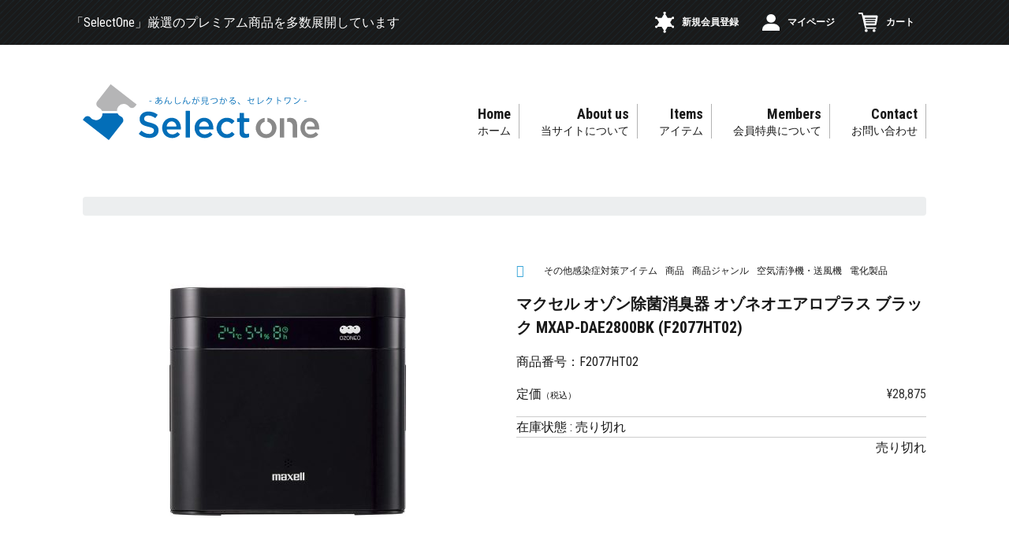

--- FILE ---
content_type: text/html; charset=UTF-8
request_url: https://selectone.online/item/f2077ht02-2/
body_size: 10825
content:
<!DOCTYPE html>
<html lang="ja">
<head>
<!-- Google Tag Manager -->
<script>(function(w,d,s,l,i){w[l]=w[l]||[];w[l].push({'gtm.start':
new Date().getTime(),event:'gtm.js'});var f=d.getElementsByTagName(s)[0],
j=d.createElement(s),dl=l!='dataLayer'?'&l='+l:'';j.async=true;j.src=
'https://www.googletagmanager.com/gtm.js?id='+i+dl;f.parentNode.insertBefore(j,f);
})(window,document,'script','dataLayer','GTM-P2JLXXV');</script>
<!-- End Google Tag Manager -->

	<meta charset="UTF-8" />
    <meta content="width=device-width, initial-scale=1" name="viewport" />
    <link href="https://selectone.online/wp-content/themes/cerebroec/css/bootstrap.css" rel="stylesheet" />
    <link href="https://selectone.online/wp-content/themes/cerebroec/css/sanitize.css" rel="stylesheet" />
    <link href="https://selectone.online/wp-content/themes/cerebroec/lib/slick/slick.css" rel="stylesheet" />
    <link href="https://selectone.online/wp-content/themes/cerebroec/lib/slick/slick-theme.css" rel="stylesheet" />
    <link href="https://selectone.online/wp-content/themes/cerebroec/lib/mmenu/dist/mmenu.css" rel="stylesheet" />
    <link href="https://selectone.online/wp-content/themes/cerebroec/css/style.css" rel="stylesheet" />
    <title>マクセル オゾン除菌消臭器 オゾネオエアロプラス ブラック MXAP-DAE2800BK | Select one「セレクトワン」</title>

    <meta name='robots' content='max-image-preview:large' />

<!-- All In One SEO Pack 3.7.1[1225,1250] -->
<meta name="description"  content="オゾンで除菌 ・消臭・ウイルス除去 ・お部屋の広さに応じて選べる3段階のオゾン風量切替モード Low:1～6畳、Mid：6～14畳、High：12～20畳 ・約8時間後自動オフタイマー機能付 ・快適な環境の目安になる「デジタル温湿度表示」 ・本体表面を「抗菌加工」で清潔" />

<script type="application/ld+json" class="aioseop-schema">{"@context":"https://schema.org","@graph":[{"@type":"Organization","@id":"https://selectone.online/#organization","url":"https://selectone.online/","name":"Select one「セレクトワン」","sameAs":[]},{"@type":"WebSite","@id":"https://selectone.online/#website","url":"https://selectone.online/","name":"Select one「セレクトワン」","publisher":{"@id":"https://selectone.online/#organization"},"potentialAction":{"@type":"SearchAction","target":"https://selectone.online/?s={search_term_string}","query-input":"required name=search_term_string"}},{"@type":"WebPage","@id":"https://selectone.online/item/f2077ht02-2/#webpage","url":"https://selectone.online/item/f2077ht02-2/","inLanguage":"ja","name":"マクセル オゾン除菌消臭器 オゾネオエアロプラス ブラック MXAP-DAE2800BK","isPartOf":{"@id":"https://selectone.online/#website"},"breadcrumb":{"@id":"https://selectone.online/item/f2077ht02-2/#breadcrumblist"},"image":{"@type":"ImageObject","@id":"https://selectone.online/item/f2077ht02-2/#primaryimage","url":"https://selectone.online/wp-content/uploads/2022/10/16779230_0.jpg","width":800,"height":800},"primaryImageOfPage":{"@id":"https://selectone.online/item/f2077ht02-2/#primaryimage"},"datePublished":"2022-10-28T02:09:55+09:00","dateModified":"2024-08-08T05:12:21+09:00"},{"@type":"Article","@id":"https://selectone.online/item/f2077ht02-2/#article","isPartOf":{"@id":"https://selectone.online/item/f2077ht02-2/#webpage"},"author":{"@id":"https://selectone.online/author/cerebro_admin/#author"},"headline":"マクセル オゾン除菌消臭器 オゾネオエアロプラス ブラック MXAP-DAE2800BK","datePublished":"2022-10-28T02:09:55+09:00","dateModified":"2024-08-08T05:12:21+09:00","commentCount":0,"mainEntityOfPage":{"@id":"https://selectone.online/item/f2077ht02-2/#webpage"},"publisher":{"@id":"https://selectone.online/#organization"},"articleSection":"その他感染症対策アイテム, 商品, 商品ジャンル, 空気清浄機・送風機, 電化製品","image":{"@type":"ImageObject","@id":"https://selectone.online/item/f2077ht02-2/#primaryimage","url":"https://selectone.online/wp-content/uploads/2022/10/16779230_0.jpg","width":800,"height":800}},{"@type":"Person","@id":"https://selectone.online/author/cerebro_admin/#author","name":"cerebro_admin","sameAs":[],"image":{"@type":"ImageObject","@id":"https://selectone.online/#personlogo","url":"https://secure.gravatar.com/avatar/571cedbc18d00c0b55e995a6f4af9db20262d810d86f7aef44bdbf7e0ce62a5b?s=96&d=mm&r=g","width":96,"height":96,"caption":"cerebro_admin"}},{"@type":"BreadcrumbList","@id":"https://selectone.online/item/f2077ht02-2/#breadcrumblist","itemListElement":[{"@type":"ListItem","position":1,"item":{"@type":"WebPage","@id":"https://selectone.online/","url":"https://selectone.online/","name":"あんしんが見つかる、Select one「セレクトワン」"}},{"@type":"ListItem","position":2,"item":{"@type":"WebPage","@id":"https://selectone.online/item/f2077ht02-2/","url":"https://selectone.online/item/f2077ht02-2/","name":"マクセル オゾン除菌消臭器 オゾネオエアロプラス ブラック MXAP-DAE2800BK"}}]}]}</script>
<link rel="canonical" href="https://selectone.online/item/f2077ht02-2/" />
<!-- All In One SEO Pack -->
<link rel='dns-prefetch' href='//www.googletagmanager.com' />
<link rel="alternate" title="oEmbed (JSON)" type="application/json+oembed" href="https://selectone.online/wp-json/oembed/1.0/embed?url=https%3A%2F%2Fselectone.online%2Fitem%2Ff2077ht02-2%2F" />
<link rel="alternate" title="oEmbed (XML)" type="text/xml+oembed" href="https://selectone.online/wp-json/oembed/1.0/embed?url=https%3A%2F%2Fselectone.online%2Fitem%2Ff2077ht02-2%2F&#038;format=xml" />
<style id='wp-img-auto-sizes-contain-inline-css' type='text/css'>
img:is([sizes=auto i],[sizes^="auto," i]){contain-intrinsic-size:3000px 1500px}
/*# sourceURL=wp-img-auto-sizes-contain-inline-css */
</style>
<style id='wp-emoji-styles-inline-css' type='text/css'>

	img.wp-smiley, img.emoji {
		display: inline !important;
		border: none !important;
		box-shadow: none !important;
		height: 1em !important;
		width: 1em !important;
		margin: 0 0.07em !important;
		vertical-align: -0.1em !important;
		background: none !important;
		padding: 0 !important;
	}
/*# sourceURL=wp-emoji-styles-inline-css */
</style>
<style id='wp-block-library-inline-css' type='text/css'>
:root{--wp-block-synced-color:#7a00df;--wp-block-synced-color--rgb:122,0,223;--wp-bound-block-color:var(--wp-block-synced-color);--wp-editor-canvas-background:#ddd;--wp-admin-theme-color:#007cba;--wp-admin-theme-color--rgb:0,124,186;--wp-admin-theme-color-darker-10:#006ba1;--wp-admin-theme-color-darker-10--rgb:0,107,160.5;--wp-admin-theme-color-darker-20:#005a87;--wp-admin-theme-color-darker-20--rgb:0,90,135;--wp-admin-border-width-focus:2px}@media (min-resolution:192dpi){:root{--wp-admin-border-width-focus:1.5px}}.wp-element-button{cursor:pointer}:root .has-very-light-gray-background-color{background-color:#eee}:root .has-very-dark-gray-background-color{background-color:#313131}:root .has-very-light-gray-color{color:#eee}:root .has-very-dark-gray-color{color:#313131}:root .has-vivid-green-cyan-to-vivid-cyan-blue-gradient-background{background:linear-gradient(135deg,#00d084,#0693e3)}:root .has-purple-crush-gradient-background{background:linear-gradient(135deg,#34e2e4,#4721fb 50%,#ab1dfe)}:root .has-hazy-dawn-gradient-background{background:linear-gradient(135deg,#faaca8,#dad0ec)}:root .has-subdued-olive-gradient-background{background:linear-gradient(135deg,#fafae1,#67a671)}:root .has-atomic-cream-gradient-background{background:linear-gradient(135deg,#fdd79a,#004a59)}:root .has-nightshade-gradient-background{background:linear-gradient(135deg,#330968,#31cdcf)}:root .has-midnight-gradient-background{background:linear-gradient(135deg,#020381,#2874fc)}:root{--wp--preset--font-size--normal:16px;--wp--preset--font-size--huge:42px}.has-regular-font-size{font-size:1em}.has-larger-font-size{font-size:2.625em}.has-normal-font-size{font-size:var(--wp--preset--font-size--normal)}.has-huge-font-size{font-size:var(--wp--preset--font-size--huge)}.has-text-align-center{text-align:center}.has-text-align-left{text-align:left}.has-text-align-right{text-align:right}.has-fit-text{white-space:nowrap!important}#end-resizable-editor-section{display:none}.aligncenter{clear:both}.items-justified-left{justify-content:flex-start}.items-justified-center{justify-content:center}.items-justified-right{justify-content:flex-end}.items-justified-space-between{justify-content:space-between}.screen-reader-text{border:0;clip-path:inset(50%);height:1px;margin:-1px;overflow:hidden;padding:0;position:absolute;width:1px;word-wrap:normal!important}.screen-reader-text:focus{background-color:#ddd;clip-path:none;color:#444;display:block;font-size:1em;height:auto;left:5px;line-height:normal;padding:15px 23px 14px;text-decoration:none;top:5px;width:auto;z-index:100000}html :where(.has-border-color){border-style:solid}html :where([style*=border-top-color]){border-top-style:solid}html :where([style*=border-right-color]){border-right-style:solid}html :where([style*=border-bottom-color]){border-bottom-style:solid}html :where([style*=border-left-color]){border-left-style:solid}html :where([style*=border-width]){border-style:solid}html :where([style*=border-top-width]){border-top-style:solid}html :where([style*=border-right-width]){border-right-style:solid}html :where([style*=border-bottom-width]){border-bottom-style:solid}html :where([style*=border-left-width]){border-left-style:solid}html :where(img[class*=wp-image-]){height:auto;max-width:100%}:where(figure){margin:0 0 1em}html :where(.is-position-sticky){--wp-admin--admin-bar--position-offset:var(--wp-admin--admin-bar--height,0px)}@media screen and (max-width:600px){html :where(.is-position-sticky){--wp-admin--admin-bar--position-offset:0px}}
/*# sourceURL=/wp-includes/css/dist/block-library/common.min.css */
</style>
<style id='classic-theme-styles-inline-css' type='text/css'>
/*! This file is auto-generated */
.wp-block-button__link{color:#fff;background-color:#32373c;border-radius:9999px;box-shadow:none;text-decoration:none;padding:calc(.667em + 2px) calc(1.333em + 2px);font-size:1.125em}.wp-block-file__button{background:#32373c;color:#fff;text-decoration:none}
/*# sourceURL=/wp-includes/css/classic-themes.min.css */
</style>
<link rel='stylesheet' id='usces_default_css-css' href='https://selectone.online/wp-content/plugins/usc-e-shop/css/usces_default.css?ver=2.2.4.2105311' type='text/css' media='all' />
<link rel='stylesheet' id='dashicons-css' href='https://selectone.online/wp-includes/css/dashicons.min.css?ver=6.9' type='text/css' media='all' />
<link rel='stylesheet' id='usces_cart_css-css' href='https://selectone.online/wp-content/plugins/usc-e-shop/css/usces_cart.css?ver=2.2.4.2105311' type='text/css' media='all' />
<script type="text/javascript" src="https://selectone.online/wp-includes/js/jquery/jquery.min.js?ver=3.7.1" id="jquery-core-js"></script>
<script type="text/javascript" src="https://selectone.online/wp-includes/js/jquery/jquery-migrate.min.js?ver=3.4.1" id="jquery-migrate-js"></script>

<!-- Google アナリティクス スニペット (Site Kit が追加) -->
<script type="text/javascript" src="https://www.googletagmanager.com/gtag/js?id=G-6PJLS3QBS9" id="google_gtagjs-js" async></script>
<script type="text/javascript" id="google_gtagjs-js-after">
/* <![CDATA[ */
window.dataLayer = window.dataLayer || [];function gtag(){dataLayer.push(arguments);}
gtag('set', 'linker', {"domains":["selectone.online"]} );
gtag("js", new Date());
gtag("set", "developer_id.dZTNiMT", true);
gtag("config", "G-6PJLS3QBS9");
//# sourceURL=google_gtagjs-js-after
/* ]]> */
</script>

<!-- (ここまで) Google アナリティクス スニペット (Site Kit が追加) -->
<link rel="https://api.w.org/" href="https://selectone.online/wp-json/" /><link rel="alternate" title="JSON" type="application/json" href="https://selectone.online/wp-json/wp/v2/posts/2411" /><link rel="EditURI" type="application/rsd+xml" title="RSD" href="https://selectone.online/xmlrpc.php?rsd" />
<meta name="generator" content="WordPress 6.9" />
<link rel='shortlink' href='https://selectone.online/?p=2411' />

<meta property="og:title" content="マクセル オゾン除菌消臭器 オゾネオエアロプラス ブラック MXAP-DAE2800BK">
<meta property="og:type" content="product">
<meta property="og:description" content="マクセル オゾン除菌消臭器 オゾネオエアロプラス ブラック MXAP-DAE2800BK">
<meta property="og:url" content="https://selectone.online/item/f2077ht02-2/">
<meta property="og:image" content="https://selectone.online/wp-content/uploads/2022/10/16779230_0-150x150.jpg">
<meta property="og:site_name" content="Select one「セレクトワン」"><meta name="generator" content="Site Kit by Google 1.111.0" /><link rel="icon" href="https://selectone.online/wp-content/uploads/2021/10/cropped-favicon-32x32.png" sizes="32x32" />
<link rel="icon" href="https://selectone.online/wp-content/uploads/2021/10/cropped-favicon-192x192.png" sizes="192x192" />
<link rel="apple-touch-icon" href="https://selectone.online/wp-content/uploads/2021/10/cropped-favicon-180x180.png" />
<meta name="msapplication-TileImage" content="https://selectone.online/wp-content/uploads/2021/10/cropped-favicon-270x270.png" />

</head>
<body>
<!-- Google Tag Manager (noscript) -->
<noscript><iframe src="https://www.googletagmanager.com/ns.html?id=GTM-P2JLXXV"
height="0" width="0" style="display:none;visibility:hidden"></iframe></noscript>
<!-- End Google Tag Manager (noscript) -->

	 <div class="js-mmenu-wrap">
      <header>
       
        <div class="header-primary">
        <div class="container-fluid d-md-flex align-items-center justify-content-between">
          <p>「SelectOne」厳選のプレミアム商品を多数展開しています</p>

          <ul>
            <li>
              <a href="https://selectone.online/usces-member/?usces_page=newmember">新規会員登録</a>
            </li>
            <li>
              <a href="https://selectone.online/usces-member/">マイページ</a>
            </li>
            <li>
              <a href="https://selectone.online/usces-cart/">カート</a>
            </li>
          </ul>
        </div>
        </div>
        <div class="header-secondary">
          <a class="spmenubtn" href="#spmenu"><i class="fas fa-bars"></i></a>
          <div class="container-fluid d-flex align-items-center justify-content-between">
            <div class="logo">
              <a href="https://selectone.online/"><img src="https://selectone.online/wp-content/themes/cerebroec/images/logo.svg" alt=""></a>
            </div>
            <div class="navi">
              <nav id="spmenu">
                <ul>
                  <li>
                    <a href="https://selectone.online/"><span class="en">Home</span><span class="ja">ホーム</span></a>
                  </li>
                  <li>
                    <a href="https://selectone.online/aboutus/"><span class="en">About us</span><span class="ja">当サイトについて</span></a>
                  </li>
                  <li>
                    <a href="https://selectone.online/item"><span class="en">Items</span><span class="ja">アイテム</span></a>
                  </li>
                  <li>
                    <a href="https://selectone.online/members"><span class="en">Members</span><span class="ja">会員特典について</span></a>
                  </li>
                  <li>
                    <a href="https://selectone.online/contact"><span class="en">Contact</span><span class="ja">お問い合わせ</span></a>
                  </li>
                </ul>
              </nav>
            </div>
          </div>
        </div>
      </header>
<div id="content" class="two-column">
<div class="catbox">
<div class="container-fluid">


	<div class="post-2411 post type-post status-publish format-standard has-post-thumbnail hentry category-other-infection category-item category-itemgenre category-aircleaner category-appliances" id="post-2411">

		<div class="storycontent">
		<div class="breadcrumbs">
			<div class="breadcrumb">
				<!-- <a href="https://selectone.online">HOME</a><span class="next">&gt;</span>
								<span>マクセル オゾン除菌消臭器 オゾネオエアロプラス ブラック MXAP-DAE2800BK</span> -->
							</div>
		</div>
	

						
			<div id="itempage" class="row">
				<div class="itempic col-md-6">
				<div class="itemimg ">
									 <img itemprop="image" src="https://selectone.online/wp-content/uploads/2022/10/16779230_0-300x300.jpg" width="300" height="300" alt="マクセル オゾン除菌消臭器 オゾネオエアロプラス ブラック MXAP-DAE2800BK"/>

				</div>
				<div class="itemsubimg">
					
					<a href="https://selectone.online/wp-content/uploads/2022/10/16779230_0.jpg"><img itemprop="image" src="https://selectone.online/wp-content/uploads/2022/10/16779230_0-300x300.jpg" width="135" height="135" alt="マクセル オゾン除菌消臭器 オゾネオエアロプラス ブラック MXAP-DAE2800BK"/></a>
												</div>
				<!-- end of itemsubimg -->
			 </div>

			 <div class="itemdata col-md-6">
				 							 <!--1SKU-->
<div class="cat mb-3">
	<span>その他感染症対策アイテム</span><span>商品</span><span>商品ジャンル</span><span>空気清浄機・送風機</span><span>電化製品</span></div>
							 <h1 class="item_name mb-3">マクセル オゾン除菌消臭器 オゾネオエアロプラス ブラック MXAP-DAE2800BK (F2077HT02)</h1>
							 <p class="tag"></p>
							 <p class="code">商品番号：F2077HT02</p>
							 <dizz1v class="exp clearfix">
								 <div class="field">
								 									<div class="flexbox">
									 <div class="field_name">定価<em class="tax">（税込）</em></div>
									 <div class="field_cprice">¥28,875</div>
									 </div>
								 								 								 </div>
								 <div class="field">在庫状態 : 売り切れ</div>
								 
								 <!-- <p>オゾンで除菌<br />
・消臭・ウイルス除去<br />
・お部屋の広さに応じて選べる3段階のオゾン風量切替モード<br />
Low:1～6畳、Mid：6～14畳、High：12～20畳</p>
<p>・約8時間後自動オフタイマー機能付<br />
・快適な環境の目安になる「デジタル温湿度表示」<br />
・本体表面を「抗菌加工」で清潔</p>
<p><img fetchpriority="high" decoding="async" class="aligncenter size-full wp-image-2513" src="https://selectone.online/wp-content/uploads/2022/10/16779230_0.jpg" alt="" width="800" height="800" srcset="https://selectone.online/wp-content/uploads/2022/10/16779230_0.jpg 800w, https://selectone.online/wp-content/uploads/2022/10/16779230_0-300x300.jpg 300w, https://selectone.online/wp-content/uploads/2022/10/16779230_0-150x150.jpg 150w, https://selectone.online/wp-content/uploads/2022/10/16779230_0-768x768.jpg 768w" sizes="(max-width: 800px) 100vw, 800px" /></p>
 -->
							 </dizz1v><!-- end of exp -->

							 <form action="https://selectone.online/usces-cart/" method="post">
								 								 <div class="skuform" align="right">
								 								 									 <div class="zaiko_status">売り切れ</div>
								 								 </div><!-- end of skuform -->
								 								 							 </form>
							 
				 			 </div>

				
			</div><!-- end of itemspage -->



			<div class="freearea">
				<div class="maincont">
						<p>オゾンで除菌<br />
・消臭・ウイルス除去<br />
・お部屋の広さに応じて選べる3段階のオゾン風量切替モード<br />
Low:1～6畳、Mid：6～14畳、High：12～20畳</p>
<p>・約8時間後自動オフタイマー機能付<br />
・快適な環境の目安になる「デジタル温湿度表示」<br />
・本体表面を「抗菌加工」で清潔</p>
<p><img decoding="async" class="aligncenter size-full wp-image-2513" src="https://selectone.online/wp-content/uploads/2022/10/16779230_0.jpg" alt="" width="800" height="800" srcset="https://selectone.online/wp-content/uploads/2022/10/16779230_0.jpg 800w, https://selectone.online/wp-content/uploads/2022/10/16779230_0-300x300.jpg 300w, https://selectone.online/wp-content/uploads/2022/10/16779230_0-150x150.jpg 150w, https://selectone.online/wp-content/uploads/2022/10/16779230_0-768x768.jpg 768w" sizes="(max-width: 800px) 100vw, 800px" /></p>
				</div>

				<div class="blocks">
					<section class="wysiwyg clearfix"><h3>商品仕様</h3><table class="itemtable table"><tr><th>サイズ・容量</th><td>内容：76×212×205mm<br />
化粧箱入(257×303×124mm)</td></tr><tr><th>材質</th><td>ABS樹脂</td></tr><tr><th>加工地</th><td>中国</td></tr><tr><th>その他</th><td>清掃用ブラシ<br />
ACアダプター付属</td></tr></table></section>				</div>
			</div>
			<div class="relateditems mb-5">
							</div>

			<div class="history mb-5">

					<h2>Pick UP</h2>
					<div class="items">
						<p>Sorry, no posts matched your criteria.</p>
					</div>



			</div>

			<div class="history mb-5">
				

			</div>
		</div><!-- end of storycontent -->
	</div>


</div>
</div>

</div><!-- end of content -->



<footer>
  <div class="footer-navi">
	<nav>
	  <ul>
		<li>
		  <a href="https://selectone.online/">ホーム</a>
		</li>
		<li>
		  <a href="https://selectone.online/aboutus/">当サイトについて</a>
		</li>
		<li>
		  <a href="https://selectone.online/item/">アイテム</a>
		</li>
		<li>
		  <a href="https://selectone.online/members/">会員特典について</a>
		</li>
		<li>
		  <a href="https://selectone.online/contact/">お問い合わせ</a>
		</li>
	  </ul>
	</nav>
  </div>
  <div class="container-fluid">
              <div class="category-lists">
              
<p>商品</p><ul>	<li class="cat-item cat-item-8 current-cat-parent current-cat-ancestor"><a href="https://selectone.online/category/item/itemgenre/infection-prevention/">感染症対策</a>
<ul class='children'>
	<li class="cat-item cat-item-40 current-cat"><a aria-current="page" href="https://selectone.online/category/item/itemgenre/infection-prevention/other-infection/">その他感染症対策アイテム</a>
</li>
	<li class="cat-item cat-item-11"><a href="https://selectone.online/category/item/itemgenre/infection-prevention/mask-shield/">マスク・フェイスシールド</a>
</li>
	<li class="cat-item cat-item-35"><a href="https://selectone.online/category/item/itemgenre/infection-prevention/thermometer/">体温計・検温機</a>
</li>
	<li class="cat-item cat-item-14"><a href="https://selectone.online/category/item/itemgenre/infection-prevention/kit/">検査キット</a>
</li>
	<li class="cat-item cat-item-12"><a href="https://selectone.online/category/item/itemgenre/infection-prevention/disinfectant/">消毒液</a>
</li>
	<li class="cat-item cat-item-39"><a href="https://selectone.online/category/item/itemgenre/infection-prevention/aircleaner/">空気清浄機・送風機</a>
</li>
</ul>
</li>
	<li class="cat-item cat-item-15"><a href="https://selectone.online/category/item/itemgenre/livingware/">生活用品</a>
<ul class='children'>
	<li class="cat-item cat-item-16"><a href="https://selectone.online/category/item/itemgenre/livingware/interior/">インテリア</a>
</li>
	<li class="cat-item cat-item-42"><a href="https://selectone.online/category/item/itemgenre/livingware/bousai/">防災</a>
</li>
	<li class="cat-item cat-item-43"><a href="https://selectone.online/category/item/itemgenre/livingware/appliances/">電化製品</a>
</li>
</ul>
</li>
</ul><p>特集</p><ul>	<li class="cat-item cat-item-7"><a href="https://selectone.online/category/item/pickup/pickup-virus/">ウイルス対策グッズ</a>
</li>
	<li class="cat-item cat-item-50"><a href="https://selectone.online/category/item/pickup/pickup-joseiitem/">感染症拡大防止補助金対象</a>
</li>
</ul>
              </div>
            </div>
  <div class="footer-bn d-md-flex">
	<a class="logo" href="https://selectone.online"><img src="https://selectone.online/wp-content/themes/cerebroec/images/footer-logo.svg" alt=""></a><a class="ftbn" href="#"><img alt="" src="https://selectone.online/wp-content/themes/cerebroec/images/ftbn.png" /></a>
  </div>
  <div class="footer-submenu">
	<ul>
	  <li>
		<a href="https://selectone.online/privacy/">個人情報の取り扱いについて</a>
	  </li>
	  <li>
		<a href="https://selectone.online/law/">特定商取引法に関する表示</a>
	  </li>
	</ul>
  </div>
  <div class="copyright">
	<p>
	  ＠2021　Select one「セレクトワン」	</p>
  </div>
</footer>
</div>
<script src="https://code.jquery.com/jquery-1.12.4.min.js"></script>
<script src="https://cdnjs.cloudflare.com/ajax/libs/popper.js/1.12.9/umd/popper.min.js"></script>
<script src="https://kit.fontawesome.com/c6729c4e30.js"></script>
<script src="https://selectone.online/wp-content/themes/cerebroec/js/tether.min.js"></script>
<script src="https://selectone.online/wp-content/themes/cerebroec/js/bootstrap.min.js"></script>
<script src="https://selectone.online/wp-content/themes/cerebroec/lib/slick/slick.min.js"></script>
<script src="https://selectone.online/wp-content/themes/cerebroec/lib/mmenu/dist/mmenu.js"></script>
<script src="https://selectone.online/wp-content/themes/cerebroec/js/script.js"></script>
<script type="speculationrules">
{"prefetch":[{"source":"document","where":{"and":[{"href_matches":"/*"},{"not":{"href_matches":["/wp-*.php","/wp-admin/*","/wp-content/uploads/*","/wp-content/*","/wp-content/plugins/*","/wp-content/themes/cerebroec/*","/*\\?(.+)"]}},{"not":{"selector_matches":"a[rel~=\"nofollow\"]"}},{"not":{"selector_matches":".no-prefetch, .no-prefetch a"}}]},"eagerness":"conservative"}]}
</script>
	<script type='text/javascript'>
		uscesL10n = {
			
			'ajaxurl': "https://selectone.online/wp-admin/admin-ajax.php",
			'loaderurl': "https://selectone.online/wp-content/plugins/usc-e-shop/images/loading.gif",
			'post_id': "2411",
			'cart_number': "5",
			'is_cart_row': false,
			'opt_esse': new Array(  ),
			'opt_means': new Array(  ),
			'mes_opts': new Array(  ),
			'key_opts': new Array(  ),
			'previous_url': "https://selectone.online",
			'itemRestriction': "0",
			'itemOrderAcceptable': "0",
			'uscespage': "",
			'uscesid': "MGhyMzI2NmVhOXNsMmlzNWNnOHNvMW1iNDg5NzJmMHYzM21pNmhlX2FjdGluZ18wX0E%3D",
			'wc_nonce': "f9853b72c6"
		}
	</script>
	<script type='text/javascript' src='https://selectone.online/wp-content/plugins/usc-e-shop/js/usces_cart.js'></script>
	<script type='text/javascript'>
	(function($) {
	uscesCart = {
		intoCart : function (post_id, sku) {
			var zaikonum = $("[id='zaikonum["+post_id+"]["+sku+"]']").val();
			var zaiko = $("[id='zaiko["+post_id+"]["+sku+"]']").val();
			if( ( uscesL10n.itemOrderAcceptable != '1' && zaiko != '0' && zaiko != '1' ) || ( uscesL10n.itemOrderAcceptable != '1' && parseInt(zaikonum) == 0 ) ){
				alert('只今在庫切れです。');
				return false;
			}

			var mes = '';
			if( $("[id='quant["+post_id+"]["+sku+"]']").length ){
				var quant = $("[id='quant["+post_id+"]["+sku+"]']").val();
				if( quant == '0' || quant == '' || !(uscesCart.isNum(quant))){
					mes += "数量を正しく入力してください。\n";
				}
				var checknum = '';
				var checkmode = '';
				if( parseInt(uscesL10n.itemRestriction) <= parseInt(zaikonum) && uscesL10n.itemRestriction != '' && uscesL10n.itemRestriction != '0' && zaikonum != '' ) {
					checknum = uscesL10n.itemRestriction;
					checkmode ='rest';
				} else if( uscesL10n.itemOrderAcceptable != '1' && parseInt(uscesL10n.itemRestriction) > parseInt(zaikonum) && uscesL10n.itemRestriction != '' && uscesL10n.itemRestriction != '0' && zaikonum != '' ) {
					checknum = zaikonum;
					checkmode ='zaiko';
				} else if( uscesL10n.itemOrderAcceptable != '1' && (uscesL10n.itemRestriction == '' || uscesL10n.itemRestriction == '0') && zaikonum != '' ) {
					checknum = zaikonum;
					checkmode ='zaiko';
				} else if( uscesL10n.itemRestriction != '' && uscesL10n.itemRestriction != '0' && ( zaikonum == '' || zaikonum == '0' || parseInt(uscesL10n.itemRestriction) > parseInt(zaikonum) ) ) {
					checknum = uscesL10n.itemRestriction;
					checkmode ='rest';
				}

				if( parseInt(quant) > parseInt(checknum) && checknum != '' ){
					if(checkmode == 'rest'){
						mes += 'この商品は一度に'+checknum+'までの数量制限があります。'+"\n";
					}else{
						mes += 'この商品の在庫は残り'+checknum+'です。'+"\n";
					}
				}
			}
			for(i=0; i<uscesL10n.key_opts.length; i++){
				if( uscesL10n.opt_esse[i] == '1' ){
					var skuob = $("[id='itemOption["+post_id+"]["+sku+"]["+uscesL10n.key_opts[i]+"]']");
					var itemOption = "itemOption["+post_id+"]["+sku+"]["+uscesL10n.key_opts[i]+"]";
					var opt_obj_radio = $(":radio[name*='"+itemOption+"']");
					var opt_obj_checkbox = $(":checkbox[name*='"+itemOption+"']:checked");

					if( uscesL10n.opt_means[i] == '3' ){

						if( !opt_obj_radio.is(':checked') ){
							mes += uscesL10n.mes_opts[i]+"\n";
						}

					}else if( uscesL10n.opt_means[i] == '4' ){

						if( !opt_obj_checkbox.length ){
							mes += uscesL10n.mes_opts[i]+"\n";
						}

					}else{

						if( skuob.length ){
							if( uscesL10n.opt_means[i] == 0 && skuob.val() == '#NONE#' ){
								mes += uscesL10n.mes_opts[i]+"\n";
							}else if( uscesL10n.opt_means[i] == 1 && ( skuob.val() == '' || skuob.val() == '#NONE#' ) ){
								mes += uscesL10n.mes_opts[i]+"\n";
							}else if( uscesL10n.opt_means[i] >= 2 && skuob.val() == '' ){
								mes += uscesL10n.mes_opts[i]+"\n";
							}
						}
					}
				}
			}

						
			if( mes != '' ){
				alert( mes );
				return false;
			}else{
				return true;
			}
		},

		isNum : function (num) {
			if (num.match(/[^0-9]/g)) {
				return false;
			}
			return true;
		}
	};
	})(jQuery);
	</script>
<!-- Welcart version : v2.2.4.2105311 -->
<style id='global-styles-inline-css' type='text/css'>
:root{--wp--preset--aspect-ratio--square: 1;--wp--preset--aspect-ratio--4-3: 4/3;--wp--preset--aspect-ratio--3-4: 3/4;--wp--preset--aspect-ratio--3-2: 3/2;--wp--preset--aspect-ratio--2-3: 2/3;--wp--preset--aspect-ratio--16-9: 16/9;--wp--preset--aspect-ratio--9-16: 9/16;--wp--preset--color--black: #000000;--wp--preset--color--cyan-bluish-gray: #abb8c3;--wp--preset--color--white: #ffffff;--wp--preset--color--pale-pink: #f78da7;--wp--preset--color--vivid-red: #cf2e2e;--wp--preset--color--luminous-vivid-orange: #ff6900;--wp--preset--color--luminous-vivid-amber: #fcb900;--wp--preset--color--light-green-cyan: #7bdcb5;--wp--preset--color--vivid-green-cyan: #00d084;--wp--preset--color--pale-cyan-blue: #8ed1fc;--wp--preset--color--vivid-cyan-blue: #0693e3;--wp--preset--color--vivid-purple: #9b51e0;--wp--preset--gradient--vivid-cyan-blue-to-vivid-purple: linear-gradient(135deg,rgb(6,147,227) 0%,rgb(155,81,224) 100%);--wp--preset--gradient--light-green-cyan-to-vivid-green-cyan: linear-gradient(135deg,rgb(122,220,180) 0%,rgb(0,208,130) 100%);--wp--preset--gradient--luminous-vivid-amber-to-luminous-vivid-orange: linear-gradient(135deg,rgb(252,185,0) 0%,rgb(255,105,0) 100%);--wp--preset--gradient--luminous-vivid-orange-to-vivid-red: linear-gradient(135deg,rgb(255,105,0) 0%,rgb(207,46,46) 100%);--wp--preset--gradient--very-light-gray-to-cyan-bluish-gray: linear-gradient(135deg,rgb(238,238,238) 0%,rgb(169,184,195) 100%);--wp--preset--gradient--cool-to-warm-spectrum: linear-gradient(135deg,rgb(74,234,220) 0%,rgb(151,120,209) 20%,rgb(207,42,186) 40%,rgb(238,44,130) 60%,rgb(251,105,98) 80%,rgb(254,248,76) 100%);--wp--preset--gradient--blush-light-purple: linear-gradient(135deg,rgb(255,206,236) 0%,rgb(152,150,240) 100%);--wp--preset--gradient--blush-bordeaux: linear-gradient(135deg,rgb(254,205,165) 0%,rgb(254,45,45) 50%,rgb(107,0,62) 100%);--wp--preset--gradient--luminous-dusk: linear-gradient(135deg,rgb(255,203,112) 0%,rgb(199,81,192) 50%,rgb(65,88,208) 100%);--wp--preset--gradient--pale-ocean: linear-gradient(135deg,rgb(255,245,203) 0%,rgb(182,227,212) 50%,rgb(51,167,181) 100%);--wp--preset--gradient--electric-grass: linear-gradient(135deg,rgb(202,248,128) 0%,rgb(113,206,126) 100%);--wp--preset--gradient--midnight: linear-gradient(135deg,rgb(2,3,129) 0%,rgb(40,116,252) 100%);--wp--preset--font-size--small: 13px;--wp--preset--font-size--medium: 20px;--wp--preset--font-size--large: 36px;--wp--preset--font-size--x-large: 42px;--wp--preset--spacing--20: 0.44rem;--wp--preset--spacing--30: 0.67rem;--wp--preset--spacing--40: 1rem;--wp--preset--spacing--50: 1.5rem;--wp--preset--spacing--60: 2.25rem;--wp--preset--spacing--70: 3.38rem;--wp--preset--spacing--80: 5.06rem;--wp--preset--shadow--natural: 6px 6px 9px rgba(0, 0, 0, 0.2);--wp--preset--shadow--deep: 12px 12px 50px rgba(0, 0, 0, 0.4);--wp--preset--shadow--sharp: 6px 6px 0px rgba(0, 0, 0, 0.2);--wp--preset--shadow--outlined: 6px 6px 0px -3px rgb(255, 255, 255), 6px 6px rgb(0, 0, 0);--wp--preset--shadow--crisp: 6px 6px 0px rgb(0, 0, 0);}:where(.is-layout-flex){gap: 0.5em;}:where(.is-layout-grid){gap: 0.5em;}body .is-layout-flex{display: flex;}.is-layout-flex{flex-wrap: wrap;align-items: center;}.is-layout-flex > :is(*, div){margin: 0;}body .is-layout-grid{display: grid;}.is-layout-grid > :is(*, div){margin: 0;}:where(.wp-block-columns.is-layout-flex){gap: 2em;}:where(.wp-block-columns.is-layout-grid){gap: 2em;}:where(.wp-block-post-template.is-layout-flex){gap: 1.25em;}:where(.wp-block-post-template.is-layout-grid){gap: 1.25em;}.has-black-color{color: var(--wp--preset--color--black) !important;}.has-cyan-bluish-gray-color{color: var(--wp--preset--color--cyan-bluish-gray) !important;}.has-white-color{color: var(--wp--preset--color--white) !important;}.has-pale-pink-color{color: var(--wp--preset--color--pale-pink) !important;}.has-vivid-red-color{color: var(--wp--preset--color--vivid-red) !important;}.has-luminous-vivid-orange-color{color: var(--wp--preset--color--luminous-vivid-orange) !important;}.has-luminous-vivid-amber-color{color: var(--wp--preset--color--luminous-vivid-amber) !important;}.has-light-green-cyan-color{color: var(--wp--preset--color--light-green-cyan) !important;}.has-vivid-green-cyan-color{color: var(--wp--preset--color--vivid-green-cyan) !important;}.has-pale-cyan-blue-color{color: var(--wp--preset--color--pale-cyan-blue) !important;}.has-vivid-cyan-blue-color{color: var(--wp--preset--color--vivid-cyan-blue) !important;}.has-vivid-purple-color{color: var(--wp--preset--color--vivid-purple) !important;}.has-black-background-color{background-color: var(--wp--preset--color--black) !important;}.has-cyan-bluish-gray-background-color{background-color: var(--wp--preset--color--cyan-bluish-gray) !important;}.has-white-background-color{background-color: var(--wp--preset--color--white) !important;}.has-pale-pink-background-color{background-color: var(--wp--preset--color--pale-pink) !important;}.has-vivid-red-background-color{background-color: var(--wp--preset--color--vivid-red) !important;}.has-luminous-vivid-orange-background-color{background-color: var(--wp--preset--color--luminous-vivid-orange) !important;}.has-luminous-vivid-amber-background-color{background-color: var(--wp--preset--color--luminous-vivid-amber) !important;}.has-light-green-cyan-background-color{background-color: var(--wp--preset--color--light-green-cyan) !important;}.has-vivid-green-cyan-background-color{background-color: var(--wp--preset--color--vivid-green-cyan) !important;}.has-pale-cyan-blue-background-color{background-color: var(--wp--preset--color--pale-cyan-blue) !important;}.has-vivid-cyan-blue-background-color{background-color: var(--wp--preset--color--vivid-cyan-blue) !important;}.has-vivid-purple-background-color{background-color: var(--wp--preset--color--vivid-purple) !important;}.has-black-border-color{border-color: var(--wp--preset--color--black) !important;}.has-cyan-bluish-gray-border-color{border-color: var(--wp--preset--color--cyan-bluish-gray) !important;}.has-white-border-color{border-color: var(--wp--preset--color--white) !important;}.has-pale-pink-border-color{border-color: var(--wp--preset--color--pale-pink) !important;}.has-vivid-red-border-color{border-color: var(--wp--preset--color--vivid-red) !important;}.has-luminous-vivid-orange-border-color{border-color: var(--wp--preset--color--luminous-vivid-orange) !important;}.has-luminous-vivid-amber-border-color{border-color: var(--wp--preset--color--luminous-vivid-amber) !important;}.has-light-green-cyan-border-color{border-color: var(--wp--preset--color--light-green-cyan) !important;}.has-vivid-green-cyan-border-color{border-color: var(--wp--preset--color--vivid-green-cyan) !important;}.has-pale-cyan-blue-border-color{border-color: var(--wp--preset--color--pale-cyan-blue) !important;}.has-vivid-cyan-blue-border-color{border-color: var(--wp--preset--color--vivid-cyan-blue) !important;}.has-vivid-purple-border-color{border-color: var(--wp--preset--color--vivid-purple) !important;}.has-vivid-cyan-blue-to-vivid-purple-gradient-background{background: var(--wp--preset--gradient--vivid-cyan-blue-to-vivid-purple) !important;}.has-light-green-cyan-to-vivid-green-cyan-gradient-background{background: var(--wp--preset--gradient--light-green-cyan-to-vivid-green-cyan) !important;}.has-luminous-vivid-amber-to-luminous-vivid-orange-gradient-background{background: var(--wp--preset--gradient--luminous-vivid-amber-to-luminous-vivid-orange) !important;}.has-luminous-vivid-orange-to-vivid-red-gradient-background{background: var(--wp--preset--gradient--luminous-vivid-orange-to-vivid-red) !important;}.has-very-light-gray-to-cyan-bluish-gray-gradient-background{background: var(--wp--preset--gradient--very-light-gray-to-cyan-bluish-gray) !important;}.has-cool-to-warm-spectrum-gradient-background{background: var(--wp--preset--gradient--cool-to-warm-spectrum) !important;}.has-blush-light-purple-gradient-background{background: var(--wp--preset--gradient--blush-light-purple) !important;}.has-blush-bordeaux-gradient-background{background: var(--wp--preset--gradient--blush-bordeaux) !important;}.has-luminous-dusk-gradient-background{background: var(--wp--preset--gradient--luminous-dusk) !important;}.has-pale-ocean-gradient-background{background: var(--wp--preset--gradient--pale-ocean) !important;}.has-electric-grass-gradient-background{background: var(--wp--preset--gradient--electric-grass) !important;}.has-midnight-gradient-background{background: var(--wp--preset--gradient--midnight) !important;}.has-small-font-size{font-size: var(--wp--preset--font-size--small) !important;}.has-medium-font-size{font-size: var(--wp--preset--font-size--medium) !important;}.has-large-font-size{font-size: var(--wp--preset--font-size--large) !important;}.has-x-large-font-size{font-size: var(--wp--preset--font-size--x-large) !important;}
/*# sourceURL=global-styles-inline-css */
</style>
<script id="wp-emoji-settings" type="application/json">
{"baseUrl":"https://s.w.org/images/core/emoji/17.0.2/72x72/","ext":".png","svgUrl":"https://s.w.org/images/core/emoji/17.0.2/svg/","svgExt":".svg","source":{"concatemoji":"https://selectone.online/wp-includes/js/wp-emoji-release.min.js?ver=6.9"}}
</script>
<script type="module">
/* <![CDATA[ */
/*! This file is auto-generated */
const a=JSON.parse(document.getElementById("wp-emoji-settings").textContent),o=(window._wpemojiSettings=a,"wpEmojiSettingsSupports"),s=["flag","emoji"];function i(e){try{var t={supportTests:e,timestamp:(new Date).valueOf()};sessionStorage.setItem(o,JSON.stringify(t))}catch(e){}}function c(e,t,n){e.clearRect(0,0,e.canvas.width,e.canvas.height),e.fillText(t,0,0);t=new Uint32Array(e.getImageData(0,0,e.canvas.width,e.canvas.height).data);e.clearRect(0,0,e.canvas.width,e.canvas.height),e.fillText(n,0,0);const a=new Uint32Array(e.getImageData(0,0,e.canvas.width,e.canvas.height).data);return t.every((e,t)=>e===a[t])}function p(e,t){e.clearRect(0,0,e.canvas.width,e.canvas.height),e.fillText(t,0,0);var n=e.getImageData(16,16,1,1);for(let e=0;e<n.data.length;e++)if(0!==n.data[e])return!1;return!0}function u(e,t,n,a){switch(t){case"flag":return n(e,"\ud83c\udff3\ufe0f\u200d\u26a7\ufe0f","\ud83c\udff3\ufe0f\u200b\u26a7\ufe0f")?!1:!n(e,"\ud83c\udde8\ud83c\uddf6","\ud83c\udde8\u200b\ud83c\uddf6")&&!n(e,"\ud83c\udff4\udb40\udc67\udb40\udc62\udb40\udc65\udb40\udc6e\udb40\udc67\udb40\udc7f","\ud83c\udff4\u200b\udb40\udc67\u200b\udb40\udc62\u200b\udb40\udc65\u200b\udb40\udc6e\u200b\udb40\udc67\u200b\udb40\udc7f");case"emoji":return!a(e,"\ud83e\u1fac8")}return!1}function f(e,t,n,a){let r;const o=(r="undefined"!=typeof WorkerGlobalScope&&self instanceof WorkerGlobalScope?new OffscreenCanvas(300,150):document.createElement("canvas")).getContext("2d",{willReadFrequently:!0}),s=(o.textBaseline="top",o.font="600 32px Arial",{});return e.forEach(e=>{s[e]=t(o,e,n,a)}),s}function r(e){var t=document.createElement("script");t.src=e,t.defer=!0,document.head.appendChild(t)}a.supports={everything:!0,everythingExceptFlag:!0},new Promise(t=>{let n=function(){try{var e=JSON.parse(sessionStorage.getItem(o));if("object"==typeof e&&"number"==typeof e.timestamp&&(new Date).valueOf()<e.timestamp+604800&&"object"==typeof e.supportTests)return e.supportTests}catch(e){}return null}();if(!n){if("undefined"!=typeof Worker&&"undefined"!=typeof OffscreenCanvas&&"undefined"!=typeof URL&&URL.createObjectURL&&"undefined"!=typeof Blob)try{var e="postMessage("+f.toString()+"("+[JSON.stringify(s),u.toString(),c.toString(),p.toString()].join(",")+"));",a=new Blob([e],{type:"text/javascript"});const r=new Worker(URL.createObjectURL(a),{name:"wpTestEmojiSupports"});return void(r.onmessage=e=>{i(n=e.data),r.terminate(),t(n)})}catch(e){}i(n=f(s,u,c,p))}t(n)}).then(e=>{for(const n in e)a.supports[n]=e[n],a.supports.everything=a.supports.everything&&a.supports[n],"flag"!==n&&(a.supports.everythingExceptFlag=a.supports.everythingExceptFlag&&a.supports[n]);var t;a.supports.everythingExceptFlag=a.supports.everythingExceptFlag&&!a.supports.flag,a.supports.everything||((t=a.source||{}).concatemoji?r(t.concatemoji):t.wpemoji&&t.twemoji&&(r(t.twemoji),r(t.wpemoji)))});
//# sourceURL=https://selectone.online/wp-includes/js/wp-emoji-loader.min.js
/* ]]> */
</script>
</body>
</html>


--- FILE ---
content_type: text/css
request_url: https://selectone.online/wp-content/themes/cerebroec/css/style.css
body_size: 2998
content:
@charset "UTF-8";
/*style.scss*/
@import url("https://fonts.googleapis.com/css2?family=Roboto+Condensed:wght@300;400;700&display=swap");
ul {
  list-style: none;
  padding-left: 0;
}

img {
  max-width: 100%;
  height: auto;
}

.container-fluid {
  max-width: 1100px;
  margin: 0 auto;
}

#slide .container-fluid {
  padding: 0;
}

.slide-wrap {
  width: 100%;
  margin: 0 auto;
}

.slide-item img {
  margin: 0 auto;
}

body {
  color: #1A1A1A;
  font-family: 'Roboto Condensed',  Verdana, "游ゴシック", YuGothic, "Hiragino Kaku Gothic ProN", Meiryo, sans-serif;
  line-height: 1.6;
}

a {
  color: #1a1a1a;
}

a:hover {
  text-decoration: none;
  color: #1a1a1a;
  opacity: 0.8;
}

.header-primary {
  background: url("../images/bg-stripe.svg") repeat-x top left #1A1A1A;
  height: 57px;
  text-align: right;
}

.header-primary .container-fluid {
  width: 100%;
  height: 100%;
  padding-left: 0;
  padding-right: 0;
}

.header-primary p {
  margin-bottom: 0;
  color: #fff;
}

.header-primary ul {
  display: flex;
  justify-content: flex-end;
  align-items: center;
  height: 100%;
  margin-bottom: 0;
}

.header-primary ul li {
  font-size: 12px;
  font-weight: bold;
  display: flex;
  align-items: center;
  padding-right: 30px;
  height: 100%;
}

.header-primary ul li a {
  color: #fff;
  display: flex;
  align-items: center;
  height: 100%;
  width: 100%;
}

.header-primary ul li:nth-child(1)::before {
  content: url("../images/icon-badge.svg");
  padding-right: 10px;
  position: relative;
  top: 3px;
}

.header-primary ul li:nth-child(2)::before {
  content: url("../images/icon-user.svg");
  padding-right: 10px;
  position: relative;
  top: 3px;
}

.header-primary ul li:nth-child(3)::before {
  content: url("../images/icon-cart.svg");
  padding-right: 10px;
  position: relative;
  top: 3px;
}

.header-secondary {
  padding: 50px 0;
  position: relative;
  z-index: 0;
}

@media (max-width: 768px) {
  .header-secondary {
    padding: 20px 0;
  }
}

.header-secondary .spmenubtn {
  display: none;
}

@media (max-width: 768px) {
  .header-secondary .spmenubtn {
    font-size: 24px;
    display: block;
    position: absolute;
    top: 50%;
    transform: translateY(-50%);
    right: 10px;
    z-index: 1;
  }
}

.header-secondary .logo {
  width: auto;
  max-width: 50%;
  height: 93px;
}

.header-secondary .logo a {
  font-size: 62px;
  color: #35A4D8;
  font-weight: bold;
  display: flex;
  align-items: center;
}

@media (max-width: 768px) {
  .header-secondary .logo a {
    font-size: 30px;
  }
}

.header-secondary .logo a:hover {
  text-decoration: none;
  opacity: 0.9;
}

.header-secondary .logo a img {
  width: 300px;
  height: auto;
}

.header-secondary .navi {
  width: auto;
  height: 93px;
}

@media (max-width: 768px) {
  .header-secondary .navi {
    height: auto;
  }
}

.header-secondary .navi nav ul {
  display: flex;
  height: 93px;
  align-items: center;
}

.header-secondary .navi nav ul li {
  border-right: 1px solid #B3B3B3;
  padding: 0 10px 0 27px;
}

.header-secondary .navi nav ul li a {
  display: flex;
  flex-direction: column;
  text-align: right;
  justify-content: flex-end;
}

.header-secondary .navi nav ul li a span {
  line-height: 1.4;
}

.header-secondary .navi nav ul li a span.en {
  font-size: 18px;
  font-weight: bold;
}

.header-secondary .navi nav ul li a span.ja {
  font-size: 14px;
}

main section {
  padding-top: 100px;
}

@media (max-width: 768px) {
  main section {
    padding-top: 40px;
  }
}

main section .section-title {
  position: relative;
}

@media (max-width: 768px) {
  main section .section-title {
    text-align: center;
    position: static;
  }
}

main section .section-title h2 {
  text-align: center;
  letter-spacing: 0.1em;
}

main section .section-title h2 + p {
  text-align: center;
  color: #999999;
  font-size: 14px;
  font-weight: 500;
  margin-bottom: 24px;
}

main section .section-title .linkbtn {
  position: absolute;
  top: 50%;
  right: 0;
  background-color: #35A4D8;
}

@media (max-width: 768px) {
  main section .section-title .linkbtn {
    position: static;
    display: inline-block;
    text-align: center;
    margin: 0 auto 30px;
  }
}

main section .section-title .linkbtn a {
  color: #fff;
  display: inline-block;
  padding: 10px 20px;
  position: relative;
  font-size: 12px;
}

main section .section-title .linkbtn a::after {
  content: url("../images/arrow.svg");
  position: absolute;
  right: 10px;
  top: 50%;
  transform: translateY(-50%);
}

main section#top-pickup .pickupitems a, main section#top-newitem .pickupitems a {
  border: 1px solid #999999;
  display: flex;
  width: 255px;
  height: 255px;
  text-align: center;
  margin-bottom: 24px;
  justify-content: center;
}

@media (max-width: 768px) {
  main section#top-pickup .pickupitems a, main section#top-newitem .pickupitems a {
    width: 100%;
    height: auto;
    justify-content: center;
  }
}

main section#top-pickup .pickupitems a img, main section#top-newitem .pickupitems a img {
  align-self: center;
  height: 100%;
  width: auto;
}

main section#top-pickup .pickupitems p span, main section#top-newitem .pickupitems p span {
  font-size: 14px;
  display: block;
}

main section#top-pickup .pickupitems p span.title, main section#top-newitem .pickupitems p span.title {
  font-weight: bold;
}

main section#top-pickup .pickupitems p span.title.new::before, main section#top-newitem .pickupitems p span.title.new::before {
  content: "NEW!";
  letter-spacing: 0.25em;
  font-size: 10px;
  font-weight: bold;
  color: #fff;
  background: #C9DF68;
  padding: 0.5em 1em;
  margin-right: 10px;
}

main section#top-category .bg-stripe {
  background: url("../images/bg-stripe.svg") top left #F2F2F2;
  padding: 36px 0;
}

main section#top-category .bg-stripe p {
  color: #2E58A6;
  font-size: 16px;
  font-weight: bold;
  margin-bottom: 0;
}

main section#top-category .bg-stripe ul {
  display: flex;
}

@media (max-width: 768px) {
  main section#top-category .bg-stripe ul {
    flex-wrap: wrap;
  }
}

main section#top-category .bg-stripe ul li a {
  font-size: 14px;
  padding-right: 1em;
  text-decoration: underline;
}

main section#top-category .bg-stripe ul li:not(:last-child)::after {
  content: "／";
}

main section#top-category .bg-stripe ul li:not(:first-child) a {
  padding-left: 1em;
}

main section#top-news a {
  display: block;
  margin-bottom: 1em;
}

@media (max-width: 768px) {
  main section#top-news a {
    margin-bottom: 0;
  }
}

main section#top-news .pickupitems {
  text-align: center;
}

main section#top-news .pickupitems a {
  margin: auto;
}

main section#top-news .pickupitems a img {
  width: 100%;
  margin-bottom: 10px;
}

@media (max-width: 768px) {
  main section#top-news p {
    margin-bottom: 30px;
  }
}

main section#top-news p span.date {
  font-size: 14px;
  color: #808080;
  margin-right: 5px;
}

main section#top-news p span.tag {
  border: 1px solid #4FA0CA;
  color: #4FA0CA;
  padding: 3px;
  font-size: 14px;
}

main section#top-news p span.price {
  font-size: 14px;
  display: block;
  padding-top: 4px;
}

@media (max-width: 768px) {
  main section#top-news2 .col-md-6 {
    margin-bottom: 60px;
  }
}

main section#top-news2 .section-title {
  position: relative;
}

@media (max-width: 768px) {
  main section#top-news2 .section-title {
    text-align: left;
    position: relative;
  }
}

main section#top-news2 .section-title h3 {
  font-size: 16px;
  color: #2E58A6;
  padding: 18px 0;
  border-bottom: 1px solid #B3B3B3;
  margin-bottom: 0;
}

main section#top-news2 .section-title .linkbtn {
  bottom: 10px;
  top: auto;
}

@media (max-width: 768px) {
  main section#top-news2 .section-title .linkbtn {
    position: absolute;
    right: 10px;
    bottom: -20px;
  }
}

main section#top-news2 .news-items .item {
  padding: 20px 0;
  border-bottom: 1px solid #B3B3B3;
}

main section#top-news2 .news-items .item p.date {
  font-size: 14px;
  color: #808080;
  margin-bottom: 10px;
}

main section#top-news2 .news-items .item p.title {
  font-size: 14px;
  margin-bottom: 0;
}

footer {
  background: url("../images/bg-stripe.svg") top left #1A1A1A;
  margin-top: 134px;
  padding: 30px 0 22px;
}

footer .footer-navi {
  margin-bottom: 40px;
}

footer .footer-navi ul {
  display: flex;
  align-items: center;
  justify-content: center;
}

@media (max-width: 768px) {
  footer .footer-navi ul {
    flex-wrap: wrap;
  }
}

footer .footer-navi ul li a {
  color: #fff;
  font-size: 14px;
  font-weight: lighter;
}

footer .footer-navi ul li:not(:last-child) a {
  padding-right: 30px;
}

footer .category-lists p, footer .category-lists a {
  color: #fff;
}

footer .category-lists ul {
  display: flex;
  flex-wrap: wrap;
}

footer .category-lists ul li:not(:last-child)::after {
  content: "/";
  color: #fff;
  padding: 0 1em;
}

footer .footer-bn {
  justify-content: center;
  align-items: center;
}

@media (max-width: 768px) {
  footer .footer-bn {
    text-align: center;
  }
}

footer .footer-bn .logo {
  padding-right: 57px;
  width: 300px;
}

@media (max-width: 768px) {
  footer .footer-bn .logo {
    padding-right: 0;
  }
}

footer .footer-bn .logo:hover {
  text-decoration: none;
  opacity: 0.9;
}

footer .footer-submenu {
  margin-top: 80px;
  margin-bottom: 14px;
}

footer .footer-submenu ul {
  text-align: center;
}

@media (min-width: 769px) {
  footer .footer-submenu ul li {
    display: inline;
    padding: 0 14px;
    color: #fff;
  }
  footer .footer-submenu ul li:not(:last-child)::after {
    content: "/";
    padding-left: 14px;
  }
}

footer .footer-submenu ul li a {
  color: #fff;
}

footer .copyright p {
  text-align: center;
  color: #fff;
  font-size: 10px;
}

#single-cont h3, #page-cont h3 {
  font-size: 24px;
  font-weight: 500;
  padding-bottom: 10px;
  border-bottom: 2px solid #35A4D8;
  margin-bottom: 30px;
}

#single-cont .bgbox, #page-cont .bgbox {
  background: url("../images/bg-stripe.svg") top left #F2F2F2;
  padding: 30px;
}

#single-cont .bgbox .title p, #page-cont .bgbox .title p {
  font-weight: bold;
}

#single-cont table, #page-cont table {
  width: 100%;
}

#single-cont table th, #single-cont table td, #page-cont table th, #page-cont table td {
  padding: 1em;
  border-bottom: 1px solid #ccc;
}

@media (max-width: 768px) {
  #single-cont table, #page-cont table {
    display: block;
    width: 100%;
  }
  #single-cont table tr, #single-cont table th, #single-cont table td, #single-cont table tbody, #single-cont table thead, #page-cont table tr, #page-cont table th, #page-cont table td, #page-cont table tbody, #page-cont table thead {
    display: block;
    width: 100%;
  }
}

#single-cont .gmap, #page-cont .gmap {
  width: 100%;
  height: 400px;
  padding: 20px 0;
}

@media (max-width: 768px) {
  #single-cont .gmap, #page-cont .gmap {
    height: 200px;
  }
}

#single-cont .gmap iframe, #page-cont .gmap iframe {
  width: 100%;
  height: 100%;
}

#single-cont a.under, #page-cont a.under {
  text-decoration: underline;
}

.usces_calendar {
  width: 100%;
}

#itempage .thumbs {
  display: flex;
}

#itempage .thumbs img {
  margin: 5px;
  cursor: pointer;
}

.itemdata .cat {
  padding-left: 30px;
  position: relative;
}

.itemdata .cat::before {
  content: "\f07b";
  font-family: "Font Awesome 5 Free";
  font-weight: 900;
  color: #35A4D8;
  position: absolute;
  left: 0;
  top: 50%;
  transform: translateY(-50%);
}

.itemdata .cat span {
  font-size: 12px;
  white-space: nowrap;
  padding: 3px 5px;
}

.itemdata .tag a {
  font-size: 12px;
  background: #35A4D8;
  color: #fff;
  line-height: 1.4;
  border-radius: 4px;
  margin-right: 10px;
  white-space: nowrap;
  padding: 4px 10px;
}

.itemdata .item_name {
  line-height: 1.5;
  font-size: 20px;
  font-weight: bold;
}

.itemimg {
  margin-bottom: 30px;
  position: relative;
  text-align: center;
  padding: 30px;
}

.itemimg img {
  width: auto;
  max-width: 300px;
  height: 300px;
}

.itemimg.icon::after {
  content: "";
  display: block;
  width: 100px;
  height: 100px;
  background: url("../images/mark.png");
  background-size: 100%;
  position: absolute;
  top: 0;
  right: 0;
}

.itemsubimg {
  display: flex;
}

.itemsubimg a {
  margin-right: 10px;
}

.itemsubimg span {
  display: block;
  width: 100%;
  height: 100%;
}

.cat span {
  padding-right: 10px;
}

.itemtable {
  width: 100%;
  display: block;
}

@media (max-width: 768px) {
  .itemtable tr, .itemtable th, .itemtable td, .itemtable tbody, .itemtable thead {
    width: 100%;
    display: block;
  }
}

.freearea {
  padding: 40px 0;
}

.freearea .maincont {
  padding: 40px 0;
  line-height: 1.6;
}

h3 {
  font-size: 20px;
  font-weight: bold;
  margin: 1em 0 1.5em;
}

.free1 {
  padding: 40px 0;
}

.viewed_posts {
  display: flex;
  flex-wrap: wrap;
}

.viewed_posts li {
  width: 200px;
  margin: 20px;
}

.viewed_posts li img {
  margin-bottom: 1em;
}

@media (max-width: 768px) {
  .viewed_posts li {
    width: 30%;
    margin: 1.5%;
  }
}

.history h2 {
  font-size: 20px;
  font-weight: bold;
  background: #f5f5f5;
  padding: 10px;
  margin-bottom: 30px;
}

.history .items {
  display: flex;
  flex-wrap: wrap;
}

.history .items .item {
  width: 200px;
  margin: 20px;
}

.history .items .item img {
  margin-bottom: 1em;
}

@media (max-width: 768px) {
  .history .items .item {
    width: 30%;
    margin: 1.5%;
  }
}

#memberpages div.loginbox {
  width: 100% !important;
}

.news h1 {
  font-weight: bold;
}

.news h2 {
  font-size: 24px;
  font-weight: bold;
  padding: 30px 0 10px;
  border-bottom: 2px solid #ccc;
  margin-bottom: 40px;
}

.contactform table {
  width: 100%;
}

.contactform table th {
  width: 30%;
  vertical-align: middle;
}

.contactform table th span.req {
  font-size: 10px;
  color: #fff;
  background: #ED5B14;
  padding: 3px 10px;
  border-radius: 3px;
  display: inline-block;
  line-height: 1.2;
  margin-left: 10px;
  position: relative;
  top: -4px;
}

.contactform table td input, .contactform table td textarea {
  border: 1px solid #ccc;
}

.contactform .error-pink input, .contactform .error-pink textarea {
  background: rgba(237, 91, 20, 0.3);
}

@media (max-width: 768px) {
  input, textarea {
    max-width: 100%;
  }
}

.pager {
  display: flex;
  align-items: center;
  justify-content: center;
}

.pager span, .pager a {
  width: 30px;
  height: 30px;
  display: flex !important;
  margin-bottom: 0 !important;
  align-items: center;
  justify-content: center;
  background: #f1f1f1;
  margin: 4px;
}

.pager span:hover, .pager span.current, .pager a:hover, .pager a.current {
  background: #35A4D8;
  color: #fff;
}

#cart_table {
  width: 100%;
}

.flexbox {
  display: flex;
  align-items: center;
  justify-content: space-between;
}

.field .flexbox {
  margin-bottom: 1em;
}

.breadcrumbs {
  padding: 0 0 40px;
}

.breadcrumb {
  font-size: 14px;
}

.breadcrumb span.next {
  padding: 0 0.6em;
}

.relateditems h3 {
  background: #f5f5f5;
  padding: 10px;
  margin-bottom: 30px;
}

.relateditems h4 {
  font-size: 16px;
  margin-top: 20px;
}

.relateditems ul {
  display: flex;
}

@media (max-width: 768px) {
  .relateditems ul {
    flex-wrap: wrap;
  }
}

.relateditems ul li {
  width: 200px;
  margin: 20px;
}

@media (max-width: 768px) {
  .relateditems ul li {
    width: 30%;
    margin: 0 1.5%;
  }
}

#itempage .itemimg img {
  margin: 0 auto;
  padding: 0px;
  max-width: 100%;
  height: auto;
}

@media (max-width: 768px) {
  .itempic {
    padding-right: 0;
    padding-left: 0;
    margin-bottom: 30px;
  }
}

#itempage {
  width: auto !important;
}


--- FILE ---
content_type: image/svg+xml
request_url: https://selectone.online/wp-content/themes/cerebroec/images/bg-stripe.svg
body_size: 899
content:
<svg xmlns="http://www.w3.org/2000/svg" xmlns:xlink="http://www.w3.org/1999/xlink" width="522.11mm" height="20.19mm" viewBox="0 0 1480 57.24"><defs><style>.cls-1,.cls-2{fill:none;}.cls-2{stroke:#35a4d8;stroke-miterlimit:10;stroke-width:0.75px;}.cls-3{opacity:0.1;fill:url(#新規パターン_2);}</style><pattern id="新規パターン_2" data-name="新規パターン 2" width="50" height="50" patternUnits="userSpaceOnUse" viewBox="0 0 50 50"><rect class="cls-1" width="50" height="50"/><line class="cls-2" x1="89.7" y1="48.11" x2="50.15" y2="87.67"/><line class="cls-2" x1="81.96" y1="49.75" x2="49.22" y2="82.5"/><line class="cls-2" x1="70.55" y1="48.88" x2="48.98" y2="70.45"/><line class="cls-2" x1="63.91" y1="49.17" x2="48.74" y2="64.33"/><line class="cls-2" x1="56.33" y1="50" x2="48.89" y2="57.44"/><line class="cls-2" x1="51.26" y1="49.49" x2="1.26" y2="99.49"/><line class="cls-2" x1="26.89" y1="48.86" x2="0.93" y2="74.82"/><line class="cls-2" x1="39.7" y1="48.11" x2="0.15" y2="87.67"/><line class="cls-2" x1="44.86" y1="49.75" x2="0.49" y2="94.12"/><line class="cls-2" x1="31.96" y1="49.75" x2="-0.78" y2="82.5"/><line class="cls-2" x1="20.55" y1="48.88" x2="-1.02" y2="70.45"/><line class="cls-2" x1="13.91" y1="49.17" x2="-1.26" y2="64.33"/><line class="cls-2" x1="6.33" y1="50" x2="-1.11" y2="57.44"/><line class="cls-2" x1="1.26" y1="49.49" x2="-48.74" y2="99.49"/><line class="cls-2" x1="89.7" y1="-1.89" x2="50.15" y2="37.67"/><line class="cls-2" x1="81.96" y1="-0.25" x2="49.22" y2="32.5"/><line class="cls-2" x1="70.55" y1="-1.12" x2="48.98" y2="20.45"/><line class="cls-2" x1="63.91" y1="-0.83" x2="48.74" y2="14.33"/><line class="cls-2" x1="56.33" x2="48.89" y2="7.44"/><line class="cls-2" x1="51.26" y1="-0.51" x2="1.26" y2="49.49"/><line class="cls-2" x1="26.89" y1="-1.14" x2="0.93" y2="24.82"/><line class="cls-2" x1="51.26" y1="24.49" x2="25.15" y2="50.6"/><line class="cls-2" x1="39.7" y1="-1.89" x2="0.15" y2="37.67"/><line class="cls-2" x1="52.21" y1="10.89" x2="11.71" y2="51.39"/><line class="cls-2" x1="51.44" y1="36.45" x2="36.55" y2="51.34"/><line class="cls-2" x1="44.86" y1="-0.25" x2="0.49" y2="44.12"/><line class="cls-2" x1="31.96" y1="-0.25" x2="-0.78" y2="32.5"/><line class="cls-2" x1="52.12" y1="29.64" x2="31.7" y2="50.05"/><line class="cls-2" x1="51.6" y1="17.89" x2="18.24" y2="51.26"/><line class="cls-2" x1="51.34" y1="4.93" x2="4.39" y2="51.89"/><line class="cls-2" x1="51.47" y1="43.04" x2="43.14" y2="51.37"/><line class="cls-2" x1="20.55" y1="-1.12" x2="-1.02" y2="20.45"/><line class="cls-2" x1="13.91" y1="-0.83" x2="-1.26" y2="14.33"/><line class="cls-2" x1="6.33" x2="-1.11" y2="7.44"/><line class="cls-2" x1="1.26" y1="-0.51" x2="-48.74" y2="49.49"/><line class="cls-2" x1="1.26" y1="24.49" x2="-24.85" y2="50.6"/><line class="cls-2" x1="2.21" y1="10.89" x2="-38.29" y2="51.39"/><line class="cls-2" x1="1.44" y1="36.45" x2="-13.45" y2="51.34"/><line class="cls-2" x1="2.12" y1="29.64" x2="-18.3" y2="50.05"/><line class="cls-2" x1="1.6" y1="17.89" x2="-31.76" y2="51.26"/><line class="cls-2" x1="1.34" y1="4.93" x2="-45.61" y2="51.89"/><line class="cls-2" x1="1.47" y1="43.04" x2="-6.86" y2="51.37"/><line class="cls-2" x1="51.26" y1="-25.51" x2="25.15" y2="0.6"/><line class="cls-2" x1="52.21" y1="-39.11" x2="11.71" y2="1.39"/><line class="cls-2" x1="51.44" y1="-13.55" x2="36.55" y2="1.34"/><line class="cls-2" x1="52.12" y1="-20.36" x2="31.7" y2="0.05"/><line class="cls-2" x1="51.6" y1="-32.11" x2="18.24" y2="1.26"/><line class="cls-2" x1="51.34" y1="-45.07" x2="4.39" y2="1.89"/><line class="cls-2" x1="51.47" y1="-6.96" x2="43.14" y2="1.37"/><line class="cls-2" x1="1.26" y1="-25.51" x2="-24.85" y2="0.6"/><line class="cls-2" x1="2.21" y1="-39.11" x2="-38.29" y2="1.39"/><line class="cls-2" x1="1.44" y1="-13.55" x2="-13.45" y2="1.34"/><line class="cls-2" x1="2.12" y1="-20.36" x2="-18.3" y2="0.05"/><line class="cls-2" x1="1.6" y1="-32.11" x2="-31.76" y2="1.26"/><line class="cls-2" x1="1.34" y1="-45.07" x2="-45.61" y2="1.89"/><line class="cls-2" x1="1.47" y1="-6.96" x2="-6.86" y2="1.37"/></pattern></defs><g id="レイヤー_2" data-name="レイヤー 2"><g id="header"><rect class="cls-3" width="1480" height="57.24"/></g></g></svg>

--- FILE ---
content_type: image/svg+xml
request_url: https://selectone.online/wp-content/themes/cerebroec/images/icon-cart.svg
body_size: 383
content:
<svg xmlns="http://www.w3.org/2000/svg" width="6.7mm" height="6.4mm" viewBox="0 0 18.99 18.13"><defs><style>.cls-1{fill:#fff;}</style></defs><g id="レイヤー_2" data-name="レイヤー 2"><g id="header"><path class="cls-1" d="M15.23,15.33a1.4,1.4,0,1,0,1.4,1.4A1.4,1.4,0,0,0,15.23,15.33Zm-7.68,0A1.4,1.4,0,1,0,9,16.73,1.4,1.4,0,0,0,7.55,15.33ZM18.1,2.64a1,1,0,0,0-.38,0l-.13,0H5.19l-.13,0a.79.79,0,0,0-.22,0L4.32.52A.68.68,0,0,0,3.66,0h-3a.69.69,0,0,0,0,1.38H3.12L4.71,7.79,5.46,11a1.57,1.57,0,0,0,.12.3l.8,3.21a.69.69,0,0,0,.67.52h9.63a.67.67,0,0,0,.68-.68.68.68,0,0,0-.68-.69H7.59c0-.2-.22-.86-.45-1.79h9.23a1.12,1.12,0,0,0,1.1-.89L19,4A1.12,1.12,0,0,0,18.1,2.64ZM15.57,10H7.7a.56.56,0,0,1,0-1.12h7.87a.56.56,0,1,1,0,1.12ZM16,7.9H7.24a.56.56,0,1,1,0-1.12H16A.56.56,0,1,1,16,7.9Zm.46-2.07H6.78a.56.56,0,1,1,0-1.12h9.71a.56.56,0,1,1,0,1.12Z"/></g></g></svg>

--- FILE ---
content_type: image/svg+xml
request_url: https://selectone.online/wp-content/themes/cerebroec/images/icon-user.svg
body_size: 207
content:
<svg xmlns="http://www.w3.org/2000/svg" width="5.74mm" height="5.82mm" viewBox="0 0 16.28 16.51"><defs><style>.cls-1{fill:#fff;}</style></defs><g id="レイヤー_2" data-name="レイヤー 2"><g id="header"><path class="cls-1" d="M8.14,8.48A4.24,4.24,0,1,0,3.9,4.24,4.24,4.24,0,0,0,8.14,8.48Zm2.92,1.1,0,0a1.81,1.81,0,0,0-.23,0H5.52l-.27,0,0,0a5.88,5.88,0,0,0-5.22,6v1H16.28v-1A5.88,5.88,0,0,0,11.06,9.58Z"/></g></g></svg>

--- FILE ---
content_type: image/svg+xml
request_url: https://selectone.online/wp-content/themes/cerebroec/images/icon-badge.svg
body_size: 285
content:
<svg xmlns="http://www.w3.org/2000/svg" width="6.28mm" height="7.21mm" viewBox="0 0 17.79 20.43"><defs><style>.cls-1{fill:#fff;}</style></defs><g id="レイヤー_2" data-name="レイヤー 2"><g id="header"><path id="_14" data-name="14" class="cls-1" d="M1.76,13.53a1.16,1.16,0,0,0-.58-.17,1.18,1.18,0,1,0,1.18,1.18H6.17l2.14,3.7a1.18,1.18,0,1,0,1.17,0l2.14-3.7h3.81a1.18,1.18,0,1,0,1.18-1.18,1.22,1.22,0,0,0-.59.17l-1.91-3.31L16,6.91a1.21,1.21,0,0,0,.59.16,1.18,1.18,0,1,0-1.18-1.18H11.62L9.48,2.19a1.17,1.17,0,0,0,.59-1,1.18,1.18,0,1,0-2.35,0,1.17,1.17,0,0,0,.59,1L6.17,5.89H2.36A1.18,1.18,0,1,0,1.18,7.07a1.15,1.15,0,0,0,.58-.16l1.92,3.31Z"/></g></g></svg>

--- FILE ---
content_type: image/svg+xml
request_url: https://selectone.online/wp-content/themes/cerebroec/images/logo.svg
body_size: 4381
content:
<svg xmlns="http://www.w3.org/2000/svg" width="144.62mm" height="34.25mm" viewBox="0 0 409.93 97.1"><defs><style>.cls-1{fill:#036eb8;}.cls-2{fill:#898989;}.cls-3{fill:#b5b5b6;}</style></defs><g id="レイヤー_2" data-name="レイヤー 2"><g id="レイヤー_1-2" data-name="レイヤー 1"><path class="cls-1" d="M115.21,29.28h4v.93h-4Z"/><path class="cls-1" d="M134.59,26.69c-.05.19-.09.37-.15.55,2.55.45,3.49,2,3.49,3.75,0,2.31-2,3.7-5.59,4.11a5.44,5.44,0,0,0-.39-.87c3-.29,4.93-1.34,4.93-3.21v-.1c-.08-1.68-1.21-2.51-2.76-2.77a11.4,11.4,0,0,1-2.88,4.26,3.05,3.05,0,0,0,.38.79l-.86.53a3.71,3.71,0,0,1-.35-.72,4.75,4.75,0,0,1-2.74,1.09,1.73,1.73,0,0,1-1.75-1.93c0-2,1.65-3.6,3.75-4.44,0-.75,0-1.58,0-2.43-2.45,0-2.71,0-3.19,0l0-1c.74,0,2,0,3.25,0,0-.66,0-1.47.07-2.16l1.45.11c0,.14-.16.26-.38.29,0,.53-.07,1.2-.11,1.74a34.56,34.56,0,0,0,5.81-.61l.13,1a35.57,35.57,0,0,1-6,.57c0,.75,0,1.48,0,2.16a7.64,7.64,0,0,1,2.18-.34,5.53,5.53,0,0,1,.59,0c.06-.23.1-.45.15-.68Zm-4.45,5.41a16,16,0,0,1-.42-3.4c-1.58.7-2.82,1.9-2.82,3.31,0,.85.48,1.14,1,1.11A3.93,3.93,0,0,0,130.14,32.1Zm3-4.08a6.94,6.94,0,0,0-2.45.35,14.49,14.49,0,0,0,.33,3A9.64,9.64,0,0,0,133.11,28Z"/><path class="cls-1" d="M141.38,34.39c1.08-3.08,2.86-8.21,3.42-9.75.28-.78.66-1.88.76-2.24l1.56.4c-.07.21-.27.28-.56.28-.8,2-2,5.38-2.57,6.83h0a4.61,4.61,0,0,1,3.17-1.79c1.26,0,1.87.86,1.83,2.21l0,1.72c0,1.09.57,1.68,1.51,1.68,1.31,0,2.51-1.49,3.18-4a6.8,6.8,0,0,0,.94.53c-.8,2.77-2.23,4.51-4.16,4.51a2.31,2.31,0,0,1-2.54-2.41c0-.27.05-1.6.05-1.91,0-.91-.38-1.39-1-1.39-1.67,0-3.35,2.42-3.71,3.36-.2.51-.52,1.44-.8,2.28Z"/><path class="cls-1" d="M161.88,22.56c0,.17-.16.27-.45.32-.12,1.68-.26,5.52-.26,7.66s1.07,3.21,2.9,3.21A7.08,7.08,0,0,0,169.29,31a4.84,4.84,0,0,0,.65.86,7.87,7.87,0,0,1-5.89,2.94c-2.64,0-4-1.52-4-4.26,0-1.83.13-6.32.23-8.1Z"/><path class="cls-1" d="M173.27,34.39c1.07-3.08,2.86-8.21,3.42-9.75.28-.78.65-1.88.76-2.24l1.56.4c-.07.21-.27.28-.56.28-.8,2-2,5.38-2.57,6.83h0a4.63,4.63,0,0,1,3.18-1.79c1.26,0,1.87.86,1.82,2.21l0,1.72c0,1.09.57,1.68,1.51,1.68,1.3,0,2.51-1.49,3.17-4a6.36,6.36,0,0,0,.95.53c-.8,2.77-2.24,4.51-4.16,4.51a2.31,2.31,0,0,1-2.54-2.41c0-.27,0-1.6,0-1.91,0-.91-.37-1.39-1-1.39-1.67,0-3.35,2.42-3.71,3.36-.21.51-.52,1.44-.8,2.28Z"/><path class="cls-1" d="M194.64,22.63c0,.17-.21.25-.48.26-.16.81-.42,2.22-.6,3.09.66-.07,1.25-.13,1.61-.13,2.21,0,3,1.43,3,3.61a11.29,11.29,0,0,1-.49,3.24,2.65,2.65,0,0,1-2.58,2.19,4.26,4.26,0,0,1-2.63-1.26,5,5,0,0,0,.39-.88,3.87,3.87,0,0,0,2.22,1.1c.83,0,1.32-.52,1.61-1.45a11.09,11.09,0,0,0,.46-3c0-1.65-.55-2.64-2-2.63a15.94,15.94,0,0,0-1.76.15,27.77,27.77,0,0,1-3,7.83l-1-.47a23.71,23.71,0,0,0,2.88-7.25c-.74.09-1.8.22-2.58.35l-.09-1,2.87-.34c.22-1,.45-2.36.63-3.63Zm3.36-.45a10.53,10.53,0,0,1,1.94,2l-.56.41a9.64,9.64,0,0,0-1.92-2Zm3.25,8.44a9.17,9.17,0,0,0-3-4.95l.84-.56a9.61,9.61,0,0,1,3.16,5.12Zm-1.06-9a9.73,9.73,0,0,1,1.95,2l-.56.42a10.16,10.16,0,0,0-1.91-2Z"/><path class="cls-1" d="M210.46,31.07c0,.1-.13.17-.3.18-.39,2.08-1.23,3.48-4.65,4.18a3.33,3.33,0,0,0-.54-.86c3.13-.56,3.91-1.69,4.2-3.63Zm3.22,2.79c0,.42.12.51.78.51h2.31c.61,0,.72-.27.78-2.1a3,3,0,0,0,.9.4c-.12,2.11-.39,2.63-1.61,2.63h-2.46c-1.34,0-1.68-.31-1.68-1.44V30.53h-5.6V22.46h9.23v8.07h-2.65ZM208,23.31v1.58h7.31V23.31Zm0,2.38v1.59h7.31V25.69Zm0,2.39V29.7h7.31V28.08Z"/><path class="cls-1" d="M221.33,26c.34-.07.81-.2,1.5-.42a23.94,23.94,0,0,1,6.45-1.39c2.43,0,4.5,1.2,4.5,4.25,0,3.59-3.55,5-8.45,5.48a4.68,4.68,0,0,0-.37-1c4.48-.42,7.69-1.64,7.69-4.43,0-2.28-1.56-3.27-3.48-3.27A24.74,24.74,0,0,0,222.06,27a.4.4,0,0,1-.26.34Z"/><path class="cls-1" d="M242.47,22.63c0,.17-.21.25-.48.26-.16.81-.42,2.22-.6,3.09.66-.07,1.25-.13,1.61-.13,2.21,0,3,1.43,3,3.61a11.29,11.29,0,0,1-.49,3.24,2.65,2.65,0,0,1-2.58,2.19,4.26,4.26,0,0,1-2.63-1.26,5,5,0,0,0,.39-.88,3.87,3.87,0,0,0,2.22,1.1c.83,0,1.32-.52,1.61-1.45a10.71,10.71,0,0,0,.46-3c0-1.65-.55-2.64-2-2.63a15.94,15.94,0,0,0-1.76.15,27.77,27.77,0,0,1-3,7.83l-.95-.47a23.71,23.71,0,0,0,2.88-7.25c-.74.09-1.8.22-2.58.35l-.08-1,2.86-.34c.22-1,.45-2.36.63-3.63Zm6.71,7a8.77,8.77,0,0,0-3.26-5l.78-.6a9.2,9.2,0,0,1,3.52,5.16Z"/><path class="cls-1" d="M257.73,28.3a8.64,8.64,0,0,1,3.59-.84c2.31,0,3.76,1.34,3.76,3.48,0,2.62-2.31,4.07-5.22,4.07-1.89,0-3.18-.76-3.18-2A2.19,2.19,0,0,1,259.06,31a3.06,3.06,0,0,1,3,2.62A2.83,2.83,0,0,0,264,31c0-1.57-1.16-2.57-3-2.57a8.31,8.31,0,0,0-5.26,1.9c-.43.41-1,1-1.39,1.47l-.74-.74c1.31-1.36,5.45-5.32,7.42-7.16-.84.11-3.74.23-5.39.29a.44.44,0,0,1-.3.21l-.12-1.23c2,0,5.7-.16,6.75-.32l.22-.1.77.94a.63.63,0,0,1-.35.13c-1,.85-3.78,3.43-4.91,4.51Zm2,5.8a6.2,6.2,0,0,0,1.32-.15A2.24,2.24,0,0,0,259,31.89c-.75,0-1.42.41-1.42,1.07C257.57,33.85,258.77,34.1,259.73,34.1Z"/><path class="cls-1" d="M269.5,31.4a28.42,28.42,0,0,1,3.27,3.2l-.87.8a31.63,31.63,0,0,0-3.17-3.32Z"/><path class="cls-1" d="M297.39,25.64a.56.56,0,0,1-.24.18,15.07,15.07,0,0,1-3,4.72,7.69,7.69,0,0,0-.87-.52,10.33,10.33,0,0,0,2.48-3.59l-5.55,1.45v3.75c0,1.42.86,1.9,2,1.9h2.36c.59,0,1.59-.09,2.16-.16,0,.32,0,.71,0,1-.58.07-1.6.11-2.15.11h-2.42c-1.83,0-3-.85-3-2.85V28.14l-3.66.94-.24-1,3.9-1V22.73l1.4.06c0,.17-.16.26-.36.29v3.78l6.13-1.58.16-.11Z"/><path class="cls-1" d="M304.5,33.31c3.68-1,6.61-2.79,8.39-6a4.78,4.78,0,0,0,.77.73c-2,3.33-5.19,5.28-9.55,6.42a.43.43,0,0,1-.23.29l-.61-1,.17-.28V22.82l1.5.07c0,.16-.15.29-.44.32Z"/><path class="cls-1" d="M328.36,25.09a.88.88,0,0,1-.22.21c-1.52,4.69-3.9,7.71-7.9,9.74a3.66,3.66,0,0,0-.74-.8,13.6,13.6,0,0,0,7.35-8.58h-5.17a15.26,15.26,0,0,1-3.25,3.58,5.9,5.9,0,0,0-.83-.67,14.78,14.78,0,0,0,4.63-6.29l1.37.39c-.05.15-.23.19-.42.19-.29.64-.59,1.25-.92,1.83h5.1l.17-.09Z"/><path class="cls-1" d="M343.33,30.05a51.13,51.13,0,0,0-5.09-2.36v7.25h-1.08V22.34l1.46.09c0,.16-.13.26-.38.3V27l.22-.3a49.09,49.09,0,0,1,5.45,2.42Z"/><path class="cls-1" d="M360.58,24a.45.45,0,0,1-.19.14c-.56,5.67-2.49,8.72-7.33,10.67a6.63,6.63,0,0,0-.73-.78c4.62-1.88,6.44-4.64,6.92-9.39H351v4h-1v-5h9.61l.16-.12Z"/><path class="cls-1" d="M366.13,23.51a18.36,18.36,0,0,1,4.32,2l-.55.92a18.76,18.76,0,0,0-4.24-2Zm-.06,10.05c5.15-1.6,8.57-4.48,10.31-8.5a5.11,5.11,0,0,0,.94.6,16.62,16.62,0,0,1-10.26,8.7.5.5,0,0,1-.21.33Z"/><path class="cls-1" d="M383.94,29.28h4v.93h-4Z"/><path class="cls-1" d="M279.54,82.25a4.21,4.21,0,0,0,1.09,3.23,4.37,4.37,0,0,0,3.06,1,10.42,10.42,0,0,0,3.62-.64.86.86,0,0,1,1.17.81v4.48a.87.87,0,0,1-.46.77,13.06,13.06,0,0,1-2.67,1,14.64,14.64,0,0,1-3.83.45,14,14,0,0,1-3.91-.52,8,8,0,0,1-3.12-1.66,7.35,7.35,0,0,1-2-3,13.25,13.25,0,0,1-.71-4.7V66.54a.87.87,0,0,0-.87-.87h-2.54a.87.87,0,0,1-.87-.87V60a.86.86,0,0,1,.87-.86h2.54a.87.87,0,0,0,.87-.87V50.71a.87.87,0,0,1,.87-.87h6.05a.86.86,0,0,1,.86.87v7.52a.87.87,0,0,0,.87.87h7.33a.86.86,0,0,1,.87.86V64.8a.87.87,0,0,1-.87.87h-7.33a.87.87,0,0,0-.87.87Z"/><path class="cls-1" d="M257.74,91.8a16.71,16.71,0,0,1-8.11,1.76,17.53,17.53,0,0,1-7-1.37,17.23,17.23,0,0,1-5.54-3.77,18,18,0,0,1-3.67-19.18,17.82,17.82,0,0,1,3.67-5.61,17.34,17.34,0,0,1,12.56-5.24,17.61,17.61,0,0,1,7.95,1.6,18.67,18.67,0,0,1,5,3.62.86.86,0,0,1,0,1.19L259,68.71a.86.86,0,0,1-1.24,0,17.94,17.94,0,0,0-3.16-2.4,9.6,9.6,0,0,0-5-1.18,8.9,8.9,0,0,0-3.89.86,9.51,9.51,0,0,0-3.07,2.33,11.26,11.26,0,0,0-2,3.41,11.78,11.78,0,0,0-.73,4.18,12.17,12.17,0,0,0,.73,4.28,10.37,10.37,0,0,0,2.08,3.45A9.92,9.92,0,0,0,245.93,86a10.28,10.28,0,0,0,8.9-.32,18.43,18.43,0,0,0,3.32-2.45.87.87,0,0,1,1.21,0l3.45,3.41a.85.85,0,0,1,0,1.21A21,21,0,0,1,257.74,91.8Z"/><path class="cls-1" d="M204.91,85a9.57,9.57,0,0,0,6.38,2.2,11.29,11.29,0,0,0,5-1,15.66,15.66,0,0,0,3.57-2.46.88.88,0,0,1,1.17,0l3.29,2.92a.86.86,0,0,1,.07,1.23,18.51,18.51,0,0,1-5.2,4,17.39,17.39,0,0,1-8,1.72,18,18,0,0,1-6.8-1.28,16.28,16.28,0,0,1-9.16-9.09A18.59,18.59,0,0,1,193.87,76a19,19,0,0,1,1.21-6.83,17.05,17.05,0,0,1,3.42-5.58,16.36,16.36,0,0,1,5.2-3.8,15.4,15.4,0,0,1,6.64-1.41,16,16,0,0,1,7,1.47,14.52,14.52,0,0,1,5,4,17.11,17.11,0,0,1,3,5.81,23.52,23.52,0,0,1,1,7q0,.51,0,1c0,.34,0,.71-.09,1.09h-23.7a.87.87,0,0,0-.84,1.09A9.64,9.64,0,0,0,204.91,85Zm12.91-11.46a.88.88,0,0,0,.86-1A13.15,13.15,0,0,0,218,70.1a8.8,8.8,0,0,0-1.72-2.8,7.83,7.83,0,0,0-6-2.59,7.77,7.77,0,0,0-5.9,2.46,10.65,10.65,0,0,0-2.67,5.35.88.88,0,0,0,.85,1.06Z"/><path class="cls-1" d="M178.19,91.92V47.07a.87.87,0,0,1,.87-.87h6.05a.87.87,0,0,1,.86.87V91.92a.87.87,0,0,1-.86.87h-6.05A.87.87,0,0,1,178.19,91.92Z"/><path class="cls-1" d="M148.66,85a9.55,9.55,0,0,0,6.38,2.2,11.35,11.35,0,0,0,5-1,16.1,16.1,0,0,0,3.57-2.46.87.87,0,0,1,1.16,0L168,86.66a.86.86,0,0,1,.08,1.23,18.65,18.65,0,0,1-5.2,4,17.41,17.41,0,0,1-8,1.72,18,18,0,0,1-6.8-1.28A16.3,16.3,0,0,1,139,83.19,18.41,18.41,0,0,1,137.62,76a19,19,0,0,1,1.21-6.83,17.2,17.2,0,0,1,3.41-5.58,16.36,16.36,0,0,1,5.2-3.8,15.44,15.44,0,0,1,6.64-1.41,16,16,0,0,1,7,1.47,14.56,14.56,0,0,1,5.05,4,17.11,17.11,0,0,1,3,5.81,23.52,23.52,0,0,1,1,7q0,.51,0,1c0,.34-.06.71-.1,1.09H146.41a.87.87,0,0,0-.84,1.09A9.64,9.64,0,0,0,148.66,85Zm12.91-11.46a.87.87,0,0,0,.85-1,13.13,13.13,0,0,0-.68-2.44A9,9,0,0,0,160,67.3a8.28,8.28,0,0,0-2.59-1.89,8.08,8.08,0,0,0-3.41-.7,7.79,7.79,0,0,0-5.91,2.46,10.72,10.72,0,0,0-2.66,5.35.88.88,0,0,0,.85,1.06Z"/><path class="cls-1" d="M106.81,62.1a4.72,4.72,0,0,0,1.63,1.78,12.6,12.6,0,0,0,3.26,1.53q2.08.7,5.28,1.47a51.34,51.34,0,0,1,6.24,2,15.53,15.53,0,0,1,4.51,2.65,10.34,10.34,0,0,1,2.72,3.64,11.84,11.84,0,0,1,.93,4.88,13.2,13.2,0,0,1-1.17,5.68A12,12,0,0,1,127,89.92a14.44,14.44,0,0,1-5,2.62,22.23,22.23,0,0,1-6.44.89,28.33,28.33,0,0,1-9.89-1.75,26.78,26.78,0,0,1-8.1-4.83.88.88,0,0,1-.1-1.22l3.62-4.3a.87.87,0,0,1,1.22-.11A26,26,0,0,0,108.15,85a18.08,18.08,0,0,0,7.53,1.5A10.2,10.2,0,0,0,121,85.23a5.94,5.94,0,0,0,2.48-5.54,5.31,5.31,0,0,0-.32-1.07,4.38,4.38,0,0,0-1.54-1.75,13.09,13.09,0,0,0-3.07-1.5,51.18,51.18,0,0,0-5.09-1.47,53,53,0,0,1-6.36-1.85,16.17,16.17,0,0,1-4.67-2.55,10.16,10.16,0,0,1-2.88-3.7,12.73,12.73,0,0,1-1-5.3,12.24,12.24,0,0,1,1.14-5.33,12.39,12.39,0,0,1,3.13-4.12,14,14,0,0,1,4.79-2.64,19.36,19.36,0,0,1,6.13-.93,25.48,25.48,0,0,1,8.83,1.44,25.88,25.88,0,0,1,6.71,3.66.88.88,0,0,1,.18,1.2l-3.23,4.55a.86.86,0,0,1-1.2.2,26.76,26.76,0,0,0-5.36-2.91,16.37,16.37,0,0,0-6.06-1.18A8.25,8.25,0,0,0,108.28,56a4.74,4.74,0,0,0-1.92,3.8A5.39,5.39,0,0,0,106.81,62.1Z"/><path class="cls-2" d="M385.27,79.78a9.27,9.27,0,0,0,9.47,7.46,11.29,11.29,0,0,0,5-1,15.66,15.66,0,0,0,3.57-2.46.88.88,0,0,1,1.17,0l3.29,2.92a.86.86,0,0,1,.07,1.23,18.29,18.29,0,0,1-5.2,3.94,17.27,17.27,0,0,1-8,1.73,18,18,0,0,1-6.8-1.28,16.49,16.49,0,0,1-5.49-3.57,16.72,16.72,0,0,1-3.67-5.52A18.59,18.59,0,0,1,377.32,76a19.24,19.24,0,0,1,1.21-6.83A17.05,17.05,0,0,1,382,63.6a16.36,16.36,0,0,1,5.2-3.8,15.4,15.4,0,0,1,6.64-1.41,16,16,0,0,1,7,1.47,14.52,14.52,0,0,1,5,4,17.11,17.11,0,0,1,3,5.81,23.52,23.52,0,0,1,1,7q0,.51,0,1c0,.34,0,.71-.09,1.09H388.92V73.58h12.35a.88.88,0,0,0,.86-1,12.42,12.42,0,0,0-.69-2.44,8.8,8.8,0,0,0-1.72-2.8,7.83,7.83,0,0,0-6-2.59,7.77,7.77,0,0,0-5.9,2.46,10.56,10.56,0,0,0-2.66,5.35l-.07.53v6.11ZM359.81,58.39a11.9,11.9,0,0,0-3.53.49,11.36,11.36,0,0,0-1.86.77v6.2a8.08,8.08,0,0,1,2.42-.37,6.66,6.66,0,0,1,5.28,2.13A9,9,0,0,1,364,73.69V91.92a.86.86,0,0,0,.86.87h6a.87.87,0,0,0,.87-.87V71.35q0-5.94-3.12-9.45T359.81,58.39Zm-11.37.71h-6.05a.86.86,0,0,0-.87.86v32a.87.87,0,0,0,.87.87h6.05a.87.87,0,0,0,.87-.87V60A.86.86,0,0,0,348.44,59.1Zm-17.65,4.43a17.67,17.67,0,0,0-10.61-5v6.9A9.07,9.07,0,0,1,322,66a10,10,0,0,1,3.23,2.36,10.81,10.81,0,0,1,2.12,3.48,11.57,11.57,0,0,1,.77,4.21,12.43,12.43,0,0,1-.7,4.18,10.15,10.15,0,0,1-2,3.42,10,10,0,0,1-3.2,2.33,10.07,10.07,0,0,1-4.22.86,9.7,9.7,0,0,1-4.09-.86,10.24,10.24,0,0,1-3.24-2.33,10.4,10.4,0,0,1-2.12-3.48,11.86,11.86,0,0,1-.76-4.25,12.47,12.47,0,0,1,.69-4.18,10.37,10.37,0,0,1,2-3.41A9.75,9.75,0,0,1,313.65,66a9.11,9.11,0,0,1,1.74-.58V58.57a17.44,17.44,0,0,0-4.64,1.23,17.56,17.56,0,0,0-9.45,9.41,17.4,17.4,0,0,0,9.39,23,19.14,19.14,0,0,0,14.32,0,17.48,17.48,0,0,0,9.48-9.38,17.15,17.15,0,0,0,1.37-6.83,17.44,17.44,0,0,0-5.07-12.41Z"/><path class="cls-3" d="M48.34,0,24.83,30.08a6.91,6.91,0,0,0,2.7,10.52,11.8,11.8,0,0,1,3.11,2.13,11.15,11.15,0,0,1,2.61,3.85H59.36a11.44,11.44,0,0,1,2.7-8.27,11.49,11.49,0,0,1,17.88.51,6.8,6.8,0,0,0,10.75-.06l2.75-3.51Z"/><path class="cls-1" d="M32,57.65a11.46,11.46,0,0,1-18.34.49,6.86,6.86,0,0,0-10.8,0L0,61.85,45.1,97.1,68.93,66.6a6.75,6.75,0,0,0-2.77-10.34,11.88,11.88,0,0,1-2.43-1.46,11.51,11.51,0,0,1-3.36-4.28H34.12A11.41,11.41,0,0,1,32,57.65Z"/></g></g></svg>

--- FILE ---
content_type: application/javascript
request_url: https://selectone.online/wp-content/themes/cerebroec/js/script.js
body_size: 687
content:
//retina対応js imgタグにclass="retina"をつけたものだけ@2x画像表示

//
$(function(){
    var retinaCheck = window.devicePixelRatio;
    if(retinaCheck >= 2) { // Retinaディスプレイのときを分岐させている
        $('img.retina').each( function() {
            var retinaimg = $(this).attr('src').replace(/\.(?=(?:png|jpg|jpeg)$)/i, '@2x.');
            $(this).attr('srcset', retinaimg + " 2x");
        });
    }
});


$(function(){
    $('.slide-wrap').slick({
      autoplay:true,
        dots:true,
        arrows: true,
        centerMode: true,
  centerPadding: '15%',
  slidesToShow: 1,
  focusOnSelect: true,
  responsive: [
    {
      breakpoint: 768,
      settings: {
        arrows: false,
        centerMode: true,
        centerPadding: '40px',
        slidesToShow: 1
      }
    },
    {
      breakpoint: 480,
      settings: {
        arrows: false,
        centerMode: true,
        centerPadding: '0px',
        slidesToShow: 1
      }
    }
  ]
    });
});

$(function(){
    var $win = $(window);

$win.on('load resize', function() {
  var windowWidth = window.innerWidth;

  if (windowWidth > 768) {
   
  } else{
    $('#spmenu').mmenu({
        "extensions": [
                  "pagedim-black",
                  "position-right"
               ]
    });
}
});


});


$(window).on('load' , function(){

    $('.itemsubimg') .find('a').click(function(event){
        event.preventDefault();
        var pic = $(this).attr('href');
        console.log(pic);
        $('.itemimg') .find('img').attr('src', pic);

    })
})


jQuery(function($){
  $(function(){
    $("td:has('span.error')").addClass("error-pink");
  });
});


--- FILE ---
content_type: image/svg+xml
request_url: https://selectone.online/wp-content/themes/cerebroec/images/footer-logo.svg
body_size: 4358
content:
<svg xmlns="http://www.w3.org/2000/svg" width="144.62mm" height="34.25mm" viewBox="0 0 409.93 97.1"><defs><style>.cls-1{fill:#fff;}</style></defs><g id="レイヤー_2" data-name="レイヤー 2"><g id="レイヤー_1-2" data-name="レイヤー 1"><path class="cls-1" d="M115.21,29.28h4v.93h-4Z"/><path class="cls-1" d="M134.59,26.69c-.05.19-.09.37-.15.55,2.55.45,3.49,2,3.49,3.75,0,2.31-2,3.7-5.59,4.11a6,6,0,0,0-.39-.88c3-.28,4.93-1.33,4.93-3.2v-.1c-.08-1.68-1.21-2.51-2.76-2.77a11.4,11.4,0,0,1-2.88,4.26,3.05,3.05,0,0,0,.38.79l-.86.53a3.71,3.71,0,0,1-.35-.72,4.75,4.75,0,0,1-2.74,1.09,1.73,1.73,0,0,1-1.75-1.93c0-2,1.65-3.6,3.75-4.44,0-.75,0-1.58,0-2.43-2.45,0-2.71,0-3.19,0l0-1c.74,0,2,0,3.25,0,0-.66,0-1.47.07-2.16l1.45.11c0,.14-.16.26-.38.29,0,.53-.07,1.2-.11,1.73a33.55,33.55,0,0,0,5.81-.6l.13,1a35.57,35.57,0,0,1-6,.57c0,.75,0,1.48,0,2.16a7.64,7.64,0,0,1,2.18-.34,5.53,5.53,0,0,1,.59,0c.06-.23.1-.45.15-.68Zm-4.45,5.4a15.77,15.77,0,0,1-.42-3.39c-1.58.7-2.82,1.9-2.82,3.31,0,.85.48,1.14,1,1.11A3.89,3.89,0,0,0,130.14,32.09Zm3-4.07a6.94,6.94,0,0,0-2.45.35,14.3,14.3,0,0,0,.33,3A9.5,9.5,0,0,0,133.11,28Z"/><path class="cls-1" d="M141.38,34.39c1.08-3.08,2.86-8.21,3.42-9.75.28-.78.66-1.88.76-2.24l1.56.4c-.07.21-.27.28-.56.28-.8,2-2,5.38-2.57,6.83h0a4.61,4.61,0,0,1,3.17-1.79c1.26,0,1.87.86,1.83,2.21l0,1.72c0,1.09.57,1.68,1.51,1.68,1.31,0,2.51-1.49,3.18-4a6.8,6.8,0,0,0,.94.53c-.8,2.77-2.23,4.51-4.16,4.51a2.31,2.31,0,0,1-2.54-2.41c0-.27.05-1.6.05-1.91,0-.91-.38-1.39-1-1.39-1.67,0-3.35,2.42-3.71,3.36-.2.51-.52,1.44-.8,2.28Z"/><path class="cls-1" d="M161.88,22.56c0,.17-.16.27-.45.32-.12,1.68-.26,5.52-.26,7.66s1.07,3.21,2.9,3.21A7.08,7.08,0,0,0,169.29,31a5.24,5.24,0,0,0,.65.86,7.87,7.87,0,0,1-5.89,2.94c-2.64,0-4-1.52-4-4.26,0-1.83.13-6.32.23-8.1Z"/><path class="cls-1" d="M173.27,34.39c1.07-3.08,2.86-8.21,3.42-9.75.28-.78.65-1.88.76-2.24l1.56.4c-.07.21-.27.28-.56.28-.8,2-2,5.38-2.57,6.83h0a4.63,4.63,0,0,1,3.18-1.79c1.26,0,1.87.86,1.82,2.21l0,1.72c0,1.09.57,1.68,1.51,1.68,1.3,0,2.51-1.49,3.17-4a6.36,6.36,0,0,0,.95.53c-.8,2.77-2.24,4.51-4.16,4.51a2.31,2.31,0,0,1-2.54-2.41c0-.27,0-1.6,0-1.91,0-.91-.37-1.39-1-1.39-1.67,0-3.35,2.42-3.71,3.36-.21.51-.52,1.44-.8,2.28Z"/><path class="cls-1" d="M194.64,22.63c0,.17-.21.25-.48.26-.16.81-.42,2.22-.6,3.09a15.34,15.34,0,0,1,1.61-.13c2.21,0,3,1.43,3,3.61a11.29,11.29,0,0,1-.49,3.24,2.65,2.65,0,0,1-2.58,2.19,4.26,4.26,0,0,1-2.63-1.26,5,5,0,0,0,.39-.88,3.87,3.87,0,0,0,2.22,1.1c.83,0,1.32-.52,1.61-1.45a11.09,11.09,0,0,0,.46-3c0-1.66-.55-2.64-2-2.63a15.94,15.94,0,0,0-1.76.15,27.77,27.77,0,0,1-3,7.83l-1-.47a23.71,23.71,0,0,0,2.88-7.25c-.74.09-1.8.22-2.58.35l-.09-1,2.87-.34c.22-1,.45-2.36.63-3.63Zm3.36-.45a10.53,10.53,0,0,1,1.94,2l-.56.4a9.84,9.84,0,0,0-1.92-2Zm3.25,8.44a9.17,9.17,0,0,0-3-4.95l.84-.56a9.62,9.62,0,0,1,3.16,5.11Zm-1.06-9a9.73,9.73,0,0,1,1.95,2l-.56.42a10.16,10.16,0,0,0-1.91-2Z"/><path class="cls-1" d="M210.46,31.06c0,.11-.13.18-.3.19-.39,2.08-1.23,3.48-4.65,4.18a3.33,3.33,0,0,0-.54-.86c3.13-.56,3.91-1.69,4.2-3.64Zm3.22,2.8c0,.42.12.51.78.51h2.31c.61,0,.72-.27.78-2.1a3,3,0,0,0,.9.4c-.12,2.11-.39,2.63-1.61,2.63h-2.46c-1.34,0-1.68-.31-1.68-1.44V30.53h-5.6V22.45h9.23v8.08h-2.65ZM208,23.31v1.58h7.31V23.31Zm0,2.38v1.59h7.31V25.69Zm0,2.39V29.7h7.31V28.08Z"/><path class="cls-1" d="M221.33,26c.34-.07.81-.2,1.5-.42a23.94,23.94,0,0,1,6.45-1.39c2.43,0,4.5,1.2,4.5,4.25,0,3.59-3.55,5-8.45,5.48a4.68,4.68,0,0,0-.37-1c4.48-.42,7.69-1.64,7.69-4.44,0-2.27-1.56-3.26-3.48-3.26A24.74,24.74,0,0,0,222.06,27a.4.4,0,0,1-.26.34Z"/><path class="cls-1" d="M242.47,22.63c0,.17-.21.25-.48.26-.16.81-.42,2.22-.6,3.09a15.34,15.34,0,0,1,1.61-.13c2.21,0,3,1.43,3,3.61a11.29,11.29,0,0,1-.49,3.24,2.65,2.65,0,0,1-2.58,2.19,4.26,4.26,0,0,1-2.63-1.26,5,5,0,0,0,.39-.88,3.87,3.87,0,0,0,2.22,1.1c.83,0,1.32-.52,1.61-1.45a10.71,10.71,0,0,0,.46-3c0-1.66-.55-2.64-2-2.63a15.94,15.94,0,0,0-1.76.15,27.77,27.77,0,0,1-3,7.83l-.95-.47a23.71,23.71,0,0,0,2.88-7.25c-.74.09-1.8.22-2.58.35l-.08-1,2.86-.34c.22-1,.45-2.36.63-3.63Zm6.71,7a8.74,8.74,0,0,0-3.26-5l.78-.61a9.26,9.26,0,0,1,3.52,5.17Z"/><path class="cls-1" d="M257.73,28.3a8.64,8.64,0,0,1,3.59-.84c2.31,0,3.76,1.34,3.76,3.47,0,2.63-2.31,4.08-5.22,4.08-1.89,0-3.18-.76-3.18-2A2.19,2.19,0,0,1,259.06,31a3.06,3.06,0,0,1,3,2.62A2.84,2.84,0,0,0,264,31c0-1.57-1.16-2.57-3-2.57a8.26,8.26,0,0,0-5.26,1.9c-.43.41-1,1-1.39,1.47l-.74-.74c1.31-1.37,5.45-5.32,7.42-7.16-.84.11-3.74.23-5.39.29a.48.48,0,0,1-.3.21l-.12-1.23c2,0,5.7-.16,6.75-.32l.22-.1.77.94a.63.63,0,0,1-.35.13c-1,.84-3.78,3.42-4.91,4.51Zm2,5.8a6.2,6.2,0,0,0,1.32-.15A2.24,2.24,0,0,0,259,31.89c-.75,0-1.42.41-1.42,1.07C257.57,33.85,258.77,34.1,259.73,34.1Z"/><path class="cls-1" d="M269.5,31.4a28.42,28.42,0,0,1,3.27,3.2l-.87.8a31.63,31.63,0,0,0-3.17-3.32Z"/><path class="cls-1" d="M297.39,25.64a.56.56,0,0,1-.24.18,15.19,15.19,0,0,1-3,4.72,7.69,7.69,0,0,0-.87-.52,10.33,10.33,0,0,0,2.48-3.59l-5.55,1.45v3.75c0,1.42.86,1.9,2,1.9h2.36c.59,0,1.59-.09,2.16-.16,0,.32,0,.71,0,1-.58.07-1.6.11-2.15.11h-2.42c-1.83,0-3-.85-3-2.86v-3.5l-3.66.94-.24-1,3.9-1V22.73l1.4.06c0,.17-.16.26-.36.29v3.78l6.13-1.58.16-.11Z"/><path class="cls-1" d="M304.5,33.31c3.68-1,6.61-2.8,8.39-6a5.26,5.26,0,0,0,.77.73c-2,3.33-5.19,5.28-9.55,6.42a.43.43,0,0,1-.23.29l-.61-1,.17-.28V22.82l1.5.07c0,.16-.15.29-.44.32Z"/><path class="cls-1" d="M328.36,25.09a.88.88,0,0,1-.22.21c-1.52,4.69-3.9,7.71-7.9,9.74a3.66,3.66,0,0,0-.74-.8,13.6,13.6,0,0,0,7.35-8.58h-5.17a15.26,15.26,0,0,1-3.25,3.58,5.9,5.9,0,0,0-.83-.67,14.78,14.78,0,0,0,4.63-6.29l1.37.39c-.05.15-.23.19-.42.19-.29.64-.59,1.25-.92,1.83h5.1l.17-.09Z"/><path class="cls-1" d="M343.33,30.05a51.13,51.13,0,0,0-5.09-2.36v7.25h-1.08V22.34l1.46.09c0,.16-.13.26-.38.3V27l.22-.3a49.09,49.09,0,0,1,5.45,2.42Z"/><path class="cls-1" d="M360.58,24a.45.45,0,0,1-.19.14c-.56,5.67-2.49,8.71-7.33,10.67a5.93,5.93,0,0,0-.73-.78c4.62-1.89,6.44-4.64,6.92-9.39H351v4h-1v-5h9.61l.16-.12Z"/><path class="cls-1" d="M366.13,23.51a18.36,18.36,0,0,1,4.32,2l-.55.92a18.76,18.76,0,0,0-4.24-2Zm-.06,10.05c5.15-1.6,8.57-4.48,10.31-8.5a5.11,5.11,0,0,0,.94.6,16.62,16.62,0,0,1-10.26,8.7.5.5,0,0,1-.21.33Z"/><path class="cls-1" d="M383.94,29.28h4v.93h-4Z"/><path class="cls-1" d="M279.54,82.25a4.21,4.21,0,0,0,1.09,3.23,4.37,4.37,0,0,0,3.06,1,10.42,10.42,0,0,0,3.62-.64.86.86,0,0,1,1.17.81v4.48a.87.87,0,0,1-.46.77,13.06,13.06,0,0,1-2.67,1,14.64,14.64,0,0,1-3.83.45,14,14,0,0,1-3.91-.52,8,8,0,0,1-3.12-1.66,7.35,7.35,0,0,1-2-3,13.25,13.25,0,0,1-.71-4.7V66.54a.87.87,0,0,0-.87-.87h-2.54a.87.87,0,0,1-.87-.87V60a.86.86,0,0,1,.87-.86h2.54a.87.87,0,0,0,.87-.87V50.71a.87.87,0,0,1,.87-.87h6.05a.86.86,0,0,1,.86.87v7.52a.87.87,0,0,0,.87.87h7.33a.86.86,0,0,1,.87.86V64.8a.87.87,0,0,1-.87.87h-7.33a.87.87,0,0,0-.87.87Z"/><path class="cls-1" d="M257.74,91.8a16.71,16.71,0,0,1-8.11,1.76,17.53,17.53,0,0,1-7-1.37,17.23,17.23,0,0,1-5.54-3.77,18,18,0,0,1-3.67-19.18,17.82,17.82,0,0,1,3.67-5.61,17.34,17.34,0,0,1,12.56-5.24,17.61,17.61,0,0,1,7.95,1.6,18.67,18.67,0,0,1,5,3.62.86.86,0,0,1,0,1.19L259,68.71a.86.86,0,0,1-1.24,0,17.94,17.94,0,0,0-3.16-2.4,9.6,9.6,0,0,0-5-1.18,8.9,8.9,0,0,0-3.89.86,9.51,9.51,0,0,0-3.07,2.33,11.26,11.26,0,0,0-2,3.41,11.78,11.78,0,0,0-.73,4.18,12.17,12.17,0,0,0,.73,4.28,10.37,10.37,0,0,0,2.08,3.45A9.92,9.92,0,0,0,245.93,86a10.28,10.28,0,0,0,8.9-.32,18.43,18.43,0,0,0,3.32-2.45.87.87,0,0,1,1.21,0l3.45,3.41a.85.85,0,0,1,0,1.21A21,21,0,0,1,257.74,91.8Z"/><path class="cls-1" d="M204.91,85a9.57,9.57,0,0,0,6.38,2.2,11.29,11.29,0,0,0,5-1,15.66,15.66,0,0,0,3.57-2.46.88.88,0,0,1,1.17,0l3.29,2.92a.86.86,0,0,1,.07,1.23,18.51,18.51,0,0,1-5.2,4,17.39,17.39,0,0,1-8,1.72,18,18,0,0,1-6.8-1.28,16.28,16.28,0,0,1-9.16-9.09A18.59,18.59,0,0,1,193.87,76a19,19,0,0,1,1.21-6.83,17.05,17.05,0,0,1,3.42-5.58,16.36,16.36,0,0,1,5.2-3.8,15.4,15.4,0,0,1,6.64-1.41,16,16,0,0,1,7,1.47,14.52,14.52,0,0,1,5,4,17.11,17.11,0,0,1,3,5.81,23.52,23.52,0,0,1,1,7q0,.51,0,1c0,.34,0,.71-.09,1.09h-23.7a.87.87,0,0,0-.84,1.09A9.64,9.64,0,0,0,204.91,85Zm12.91-11.46a.88.88,0,0,0,.86-1A13.15,13.15,0,0,0,218,70.1a8.8,8.8,0,0,0-1.72-2.8,7.83,7.83,0,0,0-6-2.59,7.77,7.77,0,0,0-5.9,2.46,10.65,10.65,0,0,0-2.67,5.35.88.88,0,0,0,.85,1.06Z"/><path class="cls-1" d="M178.19,91.92V47.07a.87.87,0,0,1,.87-.87h6.05a.87.87,0,0,1,.86.87V91.92a.87.87,0,0,1-.86.87h-6.05A.87.87,0,0,1,178.19,91.92Z"/><path class="cls-1" d="M148.66,85a9.55,9.55,0,0,0,6.38,2.2,11.35,11.35,0,0,0,5-1,16.1,16.1,0,0,0,3.57-2.46.87.87,0,0,1,1.16,0L168,86.66a.86.86,0,0,1,.08,1.23,18.65,18.65,0,0,1-5.2,4,17.41,17.41,0,0,1-8,1.72,18,18,0,0,1-6.8-1.28A16.3,16.3,0,0,1,139,83.19,18.41,18.41,0,0,1,137.62,76a19,19,0,0,1,1.21-6.83,17.2,17.2,0,0,1,3.41-5.58,16.36,16.36,0,0,1,5.2-3.8,15.44,15.44,0,0,1,6.64-1.41,16,16,0,0,1,7,1.47,14.56,14.56,0,0,1,5.05,4,17.11,17.11,0,0,1,3,5.81,23.52,23.52,0,0,1,1,7q0,.51,0,1c0,.34-.06.71-.1,1.09H146.41a.87.87,0,0,0-.84,1.09A9.64,9.64,0,0,0,148.66,85Zm12.91-11.46a.87.87,0,0,0,.85-1,13.13,13.13,0,0,0-.68-2.44A9,9,0,0,0,160,67.3a8.28,8.28,0,0,0-2.59-1.89,8.08,8.08,0,0,0-3.41-.7,7.79,7.79,0,0,0-5.91,2.46,10.72,10.72,0,0,0-2.66,5.35.88.88,0,0,0,.85,1.06Z"/><path class="cls-1" d="M106.81,62.1a4.72,4.72,0,0,0,1.63,1.78,12.6,12.6,0,0,0,3.26,1.53q2.08.7,5.28,1.47a51.34,51.34,0,0,1,6.24,2,15.53,15.53,0,0,1,4.51,2.65,10.34,10.34,0,0,1,2.72,3.64,11.84,11.84,0,0,1,.93,4.88,13.2,13.2,0,0,1-1.17,5.68A12,12,0,0,1,127,89.92a14.44,14.44,0,0,1-5,2.62,22.23,22.23,0,0,1-6.44.89,28.33,28.33,0,0,1-9.89-1.75,26.78,26.78,0,0,1-8.1-4.83.88.88,0,0,1-.1-1.22l3.62-4.3a.87.87,0,0,1,1.22-.11A26,26,0,0,0,108.15,85a18.08,18.08,0,0,0,7.53,1.5A10.2,10.2,0,0,0,121,85.23a5.94,5.94,0,0,0,2.48-5.54,5.31,5.31,0,0,0-.32-1.07,4.38,4.38,0,0,0-1.54-1.75,13.09,13.09,0,0,0-3.07-1.5,51.18,51.18,0,0,0-5.09-1.47,53,53,0,0,1-6.36-1.85,16.17,16.17,0,0,1-4.67-2.55,10.16,10.16,0,0,1-2.88-3.7,12.73,12.73,0,0,1-1-5.3,12.24,12.24,0,0,1,1.14-5.33,12.39,12.39,0,0,1,3.13-4.12,14,14,0,0,1,4.79-2.64,19.36,19.36,0,0,1,6.13-.93,25.48,25.48,0,0,1,8.83,1.44,25.88,25.88,0,0,1,6.71,3.66.88.88,0,0,1,.18,1.2l-3.23,4.55a.86.86,0,0,1-1.2.2,26.76,26.76,0,0,0-5.36-2.91,16.37,16.37,0,0,0-6.06-1.18A8.25,8.25,0,0,0,108.28,56a4.74,4.74,0,0,0-1.92,3.8A5.39,5.39,0,0,0,106.81,62.1Z"/><path class="cls-1" d="M385.27,79.78a9.27,9.27,0,0,0,9.47,7.46,11.29,11.29,0,0,0,5-1,15.66,15.66,0,0,0,3.57-2.46.88.88,0,0,1,1.17,0l3.29,2.92a.86.86,0,0,1,.07,1.23,18.29,18.29,0,0,1-5.2,3.94,17.27,17.27,0,0,1-8,1.73,18,18,0,0,1-6.8-1.28,16.49,16.49,0,0,1-5.49-3.57,16.72,16.72,0,0,1-3.67-5.52A18.59,18.59,0,0,1,377.32,76a19.24,19.24,0,0,1,1.21-6.83A17.05,17.05,0,0,1,382,63.6a16.36,16.36,0,0,1,5.2-3.8,15.4,15.4,0,0,1,6.64-1.41,16,16,0,0,1,7,1.47,14.52,14.52,0,0,1,5,4,17.11,17.11,0,0,1,3,5.81,23.52,23.52,0,0,1,1,7q0,.51,0,1c0,.34,0,.71-.09,1.09H388.92V73.58h12.35a.88.88,0,0,0,.86-1,12.42,12.42,0,0,0-.69-2.44,8.8,8.8,0,0,0-1.72-2.8,7.83,7.83,0,0,0-6-2.59,7.77,7.77,0,0,0-5.9,2.46,10.56,10.56,0,0,0-2.66,5.35l-.07.53v6.11ZM359.81,58.39a11.9,11.9,0,0,0-3.53.49,11.36,11.36,0,0,0-1.86.77v6.2a8.08,8.08,0,0,1,2.42-.37,6.66,6.66,0,0,1,5.28,2.13A9,9,0,0,1,364,73.69V91.92a.86.86,0,0,0,.86.87h6a.87.87,0,0,0,.87-.87V71.35q0-5.94-3.12-9.45T359.81,58.39Zm-11.37.71h-6.05a.86.86,0,0,0-.87.86v32a.87.87,0,0,0,.87.87h6.05a.87.87,0,0,0,.87-.87V60A.86.86,0,0,0,348.44,59.1Zm-17.65,4.43a17.67,17.67,0,0,0-10.61-5v6.9A9.07,9.07,0,0,1,322,66a10,10,0,0,1,3.23,2.36,10.81,10.81,0,0,1,2.12,3.48,11.57,11.57,0,0,1,.77,4.21,12.43,12.43,0,0,1-.7,4.18,10.15,10.15,0,0,1-2,3.42,10,10,0,0,1-3.2,2.33,10.07,10.07,0,0,1-4.22.86,9.7,9.7,0,0,1-4.09-.86,10.24,10.24,0,0,1-3.24-2.33,10.4,10.4,0,0,1-2.12-3.48,11.86,11.86,0,0,1-.76-4.25,12.47,12.47,0,0,1,.69-4.18,10.37,10.37,0,0,1,2-3.41A9.75,9.75,0,0,1,313.65,66a9.11,9.11,0,0,1,1.74-.58V58.57a17.44,17.44,0,0,0-4.64,1.23,17.56,17.56,0,0,0-9.45,9.41,17.4,17.4,0,0,0,9.39,23,19.14,19.14,0,0,0,14.32,0,17.48,17.48,0,0,0,9.48-9.38,17.15,17.15,0,0,0,1.37-6.83,17.44,17.44,0,0,0-5.07-12.41Z"/><path class="cls-1" d="M48.34,0,24.83,30.08a6.91,6.91,0,0,0,2.7,10.52,11.8,11.8,0,0,1,3.11,2.13,11.15,11.15,0,0,1,2.61,3.85H59.36a11.44,11.44,0,0,1,2.7-8.27,11.49,11.49,0,0,1,17.88.51,6.8,6.8,0,0,0,10.75-.06l2.75-3.51Z"/><path class="cls-1" d="M32,57.65a11.46,11.46,0,0,1-18.34.49,6.86,6.86,0,0,0-10.8,0L0,61.85,45.1,97.1,68.93,66.6a6.75,6.75,0,0,0-2.77-10.34,11.88,11.88,0,0,1-2.43-1.46,11.51,11.51,0,0,1-3.36-4.28H34.12A11.41,11.41,0,0,1,32,57.65Z"/></g></g></svg>